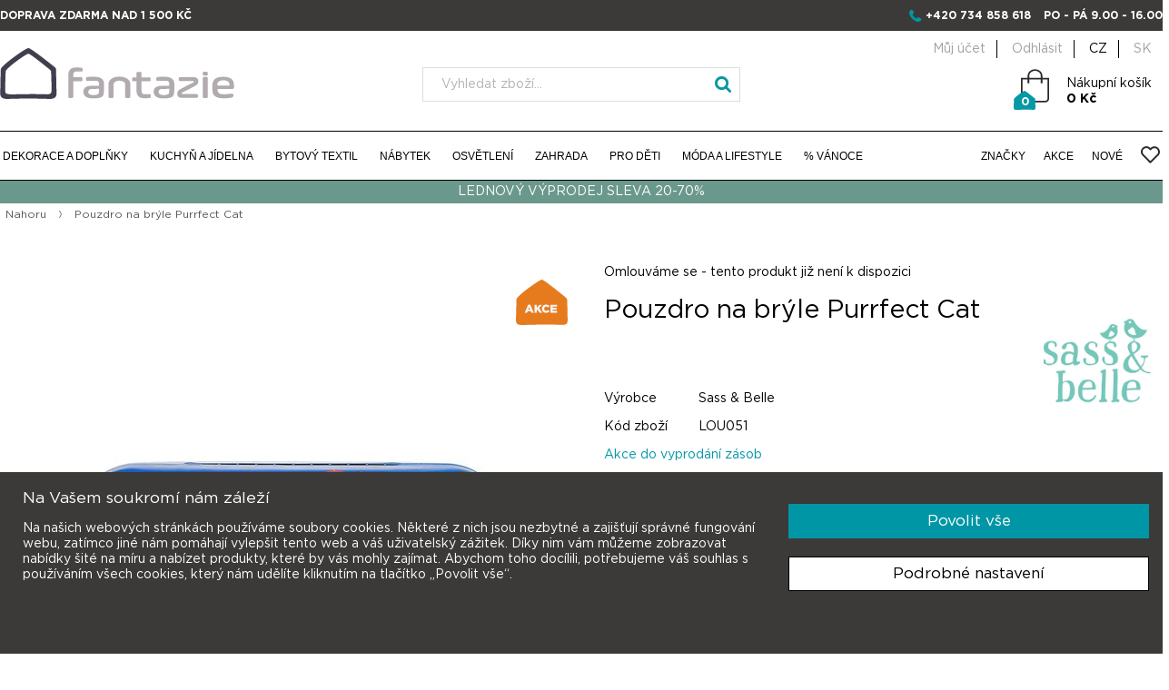

--- FILE ---
content_type: text/html; charset=utf-8
request_url: https://www.ifantazie.cz/pouzdro-na-bryle-purrfect-cat-lou051
body_size: 177778
content:

<!DOCTYPE html>
<html class="html-product-details-page" lang="cs-CZ">
    <head>
        <title>Pouzdro na br&#253;le Purrfect Cat | iFantazie.cz</title>
        <meta http-equiv="Content-type" content="text/html;charset=UTF-8" />
        <meta name="description" content="Internetov&#253; obchod www.ifantazie.cz V&#225;m přin&#225;š&#237; kompletn&#237; nab&#237;dku modern&#237;ch bytov&#253;ch doplňků a dekorac&#237;." />
        <meta name="keywords" content="bytov&#233;,doplňky,dekorace,keramika,porcel&#225;n,asa,nerezov&#233;,j&#237;deln&#237;,tašky,textil" />
        <meta name="generator" content="nopCommerce" />
        <meta name="viewport" content="width=device-width, initial-scale=1" />
        <meta name="google-site-verification" content="s6rsIqryejk_iiJS62zJl3JX_oGjIXRQlSEvg5OAWgg" />
        <meta name="facebook-domain-verification" content="1at7t7wudmmwqzjz38qid3qet8fxdh" />
        <meta name="robots" content="index, follow" />

        <meta property="og:type" content="product" />
<meta property="og:title" content="Pouzdro na br&#253;le Purrfect Cat" />
<meta property="og:description" content="" />
<meta property="og:image" content="https://www.ifantazie.cz/content/images/thumbs/0087064_pouzdro-na-bryle-purrfect-cat_2_550.jpeg" />
<meta property="og:url" content="https://www.ifantazie.cz/pouzdro-na-bryle-purrfect-cat-lou051" />
<meta property="og:site_name" content="iFantazie" />
<meta property="twitter:card" content="summary" />
<meta property="twitter:site" content="iFantazie" />
<meta property="twitter:title" content="Pouzdro na br&#253;le Purrfect Cat" />
<meta property="twitter:description" content="" />
<meta property="twitter:image" content="https://www.ifantazie.cz/content/images/thumbs/0087064_pouzdro-na-bryle-purrfect-cat_2_550.jpeg" />
<meta property="twitter:url" content="https://www.ifantazie.cz/pouzdro-na-bryle-purrfect-cat-lou051" />

        
        
        


    <!-- Google Code for Remarketing Tag -->
    <!--------------------------------------------------
    Remarketing tags may not be associated with personally identifiable information or placed on pages related to sensitive categories. See more information and instructions on how to setup the tag on: http://google.com/ads/remarketingsetup
    --------------------------------------------------->
    <!-- Google Tag Manager -->
    <script>
        (function (w, d, s, l, i) {
            w[l] = w[l] || []; w[l].push({
                'gtm.start':
                    new Date().getTime(), event: 'gtm.js'
            }); var f = d.getElementsByTagName(s)[0],
                j = d.createElement(s), dl = l != 'dataLayer' ? '&l=' + l : ''; j.async = true; j.src =
                    'https://www.googletagmanager.com/gtm.js?id=' + i + dl; f.parentNode.insertBefore(j, f);
        })(window, document, 'script', 'dataLayer', 'GTM-TJBLDPT');</script>
    <!-- End Google Tag Manager -->


<!-- Global site tag (gtag.js) - Google Analytics -->

<script>
    window.dataLayer = window.dataLayer || [];
    function gtag() { dataLayer.push(arguments); }
    gtag('js', new Date());

</script>

<!-- Facebook Pixel Code -->


<!-- AppInsights -->
<script type="text/javascript">
    var sdkInstance = "appInsightsSDK"; window[sdkInstance] = "appInsights"; var aiName = window[sdkInstance], aisdk = window[aiName] || function (e) { function n(e) { t[e] = function () { var n = arguments; t.queue.push(function () { t[e].apply(t, n) }) } } var t = { config: e }; t.initialize = !0; var i = document, a = window; setTimeout(function () { var n = i.createElement("script"); n.src = e.url || "https://az416426.vo.msecnd.net/scripts/b/ai.2.min.js", i.getElementsByTagName("script")[0].parentNode.appendChild(n) }); try { t.cookie = i.cookie } catch (e) { } t.queue = [], t.version = 2; for (var r = ["Event", "PageView", "Exception", "Trace", "DependencyData", "Metric", "PageViewPerformance"]; r.length;)n("track" + r.pop()); n("startTrackPage"), n("stopTrackPage"); var s = "Track" + r[0]; if (n("start" + s), n("stop" + s), n("setAuthenticatedUserContext"), n("clearAuthenticatedUserContext"), n("flush"), !(!0 === e.disableExceptionTracking || e.extensionConfig && e.extensionConfig.ApplicationInsightsAnalytics && !0 === e.extensionConfig.ApplicationInsightsAnalytics.disableExceptionTracking)) { n("_" + (r = "onerror")); var o = a[r]; a[r] = function (e, n, i, a, s) { var c = o && o(e, n, i, a, s); return !0 !== c && t["_" + r]({ message: e, url: n, lineNumber: i, columnNumber: a, error: s }), c }, e.autoExceptionInstrumented = !0 } return t }(
        {
            instrumentationKey: "a310a787-f1c2-42cf-809e-f2552efe46e8"
        }
    ); window[aiName] = aisdk, aisdk.queue && 0 === aisdk.queue.length && aisdk.trackPageView({});
</script>


<!-- Smartsupp Live Chat script -->
<script type="text/javascript">
    var _smartsupp = _smartsupp || {};
    _smartsupp.key = 'de4df7745bdda66e86cd0fd1dd1276db8abe8e53';
    window.smartsupp || (function (d) {
        var s, c, o = smartsupp = function () { o._.push(arguments) }; o._ = [];
        s = d.getElementsByTagName('script')[0]; c = d.createElement('script');
        c.type = 'text/javascript'; c.charset = 'utf-8'; c.async = true;
        c.src = 'https://www.smartsuppchat.com/loader.js?'; s.parentNode.insertBefore(c, s);
    })(document);
</script>



<!-- Hotjar Tracking Code for -->
<script>(function (h, o, t, j, a, r) { h.hj = h.hj || function () { (h.hj.q = h.hj.q || []).push(arguments) }; h._hjSettings = { hjid: 6415432, hjsv: 6 }; a = o.getElementsByTagName('head')[0]; r = o.createElement('script'); r.async = 1; r.src = t + h._hjSettings.hjid + j + h._hjSettings.hjsv; a.appendChild(r); })(window, document, 'https://static.hotjar.com/c/hotjar-', '.js?sv=');</script>




<!-- Smartsupp Live Chat script -->
<!--
<script type="text/javascript">
    var _smartsupp = _smartsupp || {};
    _smartsupp.key = 'ddfe69881ace411f61c41a315c85a9f71b1de328';
    window.smartsupp || (function (d) {
        var s, c, o = smartsupp = function () { o._.push(arguments) }; o._ = [];
        s = d.getElementsByTagName('script')[0]; c = d.createElement('script');
        c.type = 'text/javascript'; c.charset = 'utf-8'; c.async = true;
        c.src = 'https://www.smartsuppchat.com/loader.js?'; s.parentNode.insertBefore(c, s);
    })(document);
</script>
    -->

        
        <link href="/Content/jquery-ui-themes/smoothness/jquery-ui-1.10.3.custom.css" rel="stylesheet" type="text/css" />
<link href="/Themes/DefaultClean/Content/css/hacks.css?t=2026013123" rel="stylesheet" type="text/css" />
<link href="/Themes/DefaultClean/Content/css/jquery.fancybox.min.css" rel="stylesheet" type="text/css" />
<link href="/Themes/DefaultClean/Content/css/slidebars.min.css" rel="stylesheet" type="text/css" />
<link href="/Themes/DefaultClean/Content/css/component.css" rel="stylesheet" type="text/css" />
<link href="/Themes/DefaultClean/Content/css/blue2.css" rel="stylesheet" type="text/css" />
<link href="/Themes/DefaultClean/Content/css/bootstrap_fix.css" rel="stylesheet" type="text/css" />
<link href="/Themes/DefaultClean/Content/css/styles.css" rel="stylesheet" type="text/css" />
<link href="/Themes/DefaultClean/Content/css/font-awesome.min.css" rel="stylesheet" type="text/css" />
<link href="/Themes/DefaultClean/Content/css/bootstrap.min.css" rel="stylesheet" type="text/css" />
<link href="/Themes/DefaultClean/Content/css/ifantazie.css" rel="stylesheet" type="text/css" />
<link href="/Content/magnific-popup/magnific-popup.css" rel="stylesheet" type="text/css" />

        <script src="/Scripts/jquery-1.10.2.min.js" type="text/javascript"></script>
<script src="/Scripts/lodash.min.js" type="text/javascript"></script>
<script src="/Scripts/script.js?t=2026013123" type="text/javascript"></script>
<script src="/Scripts/jquery.sticky.js" type="text/javascript"></script>
<script src="/Scripts/modernizr.custom.js" type="text/javascript"></script>
<script src="/Scripts/jquery.dlmenu.js" type="text/javascript"></script>
<script src="/Scripts/slidebars.min.js" type="text/javascript"></script>
<script src="/Scripts/jquery.fancybox.min.js" type="text/javascript"></script>
<script src="/Scripts/icheck.min.js" type="text/javascript"></script>
<script src="/Scripts/responsiveslides.min.js" type="text/javascript"></script>
<script src="/Scripts/bootstrap.min.js" type="text/javascript"></script>
<script src="/Scripts/js-cookie.js" type="text/javascript"></script>
<script src="/Scripts/jquery.validate.min.js" type="text/javascript"></script>
<script src="/Scripts/jquery.validate.unobtrusive.min.js" type="text/javascript"></script>
<script src="/Scripts/jquery-ui-1.10.3.custom.min.js" type="text/javascript"></script>
<script src="/Scripts/jquery-migrate-1.2.1.min.js" type="text/javascript"></script>
<script src="/Scripts/public.common.js" type="text/javascript"></script>
<script src="/Scripts/public.ajaxcart.js" type="text/javascript"></script>
<script src="/Scripts/jquery.magnific-popup.min.js" type="text/javascript"></script>

        <link rel="canonical" href="https://www.ifantazie.cz/pouzdro-na-bryle-purrfect-cat-lou051" />

        
        
        
        
<link rel="shortcut icon" href="https://www.ifantazie.cz/favicon.ico" />

        <!--Powered by nopCommerce - http://www.nopCommerce.com-->
    </head>
    <body>
        




<div class="ajax-loading-block-window" style="display: none">
</div>
<div id="dialog-notifications-success" title="Oznámení" style="display:none;">
</div>
<div id="dialog-notifications-error" title="Chyba" style="display:none;">
</div>
<div id="dialog-notifications-warning" title="Varování" style="display:none;">
</div>
<div id="bar-notification" class="bar-notification">
    <span class="close" title="Zavřít">&nbsp;</span>
</div>




<!--[if lte IE 7]>
    <div style="clear:both;height:59px;text-align:center;position:relative;">
        <a href="http://www.microsoft.com/windows/internet-explorer/default.aspx" target="_blank">
            <img src="/Themes/DefaultClean/Content/images/ie_warning.jpg" height="42" width="820" alt="You are using an outdated browser. For a faster, safer browsing experience, upgrade for free today." />
        </a>
    </div>
<![endif]-->


        <script type="text/javascript">


    //<![CDATA[
    var _hwq = _hwq || [];
    _hwq.push(['setKey',
        '722F8C3BC0DC7FEA636FF2A827C343B0']); _hwq.push(['setTopPos',
            '60']); _hwq.push(['showWidget', '21']); (function () {
                var ho = document.createElement('script'); ho.type = 'text/javascript'; ho.async = true;
                ho.src = ('https:' == document.location.protocol ? 'https://ssl' :
                    'http://www') +
                    '.heureka.cz/direct/i/gjs.php?n=wdgt&sak=722F8C3BC0DC7FEA636FF2A827C343B0';
                var s = document.getElementsByTagName('script')[0];
                s.parentNode.insertBefore(ho, s);
            })();
    //]]>
        </script>



<div id="papSaleTrackingPlaceholder" style="display: none;"></div>



<div class="master-wrapper-page " data-currency-code="CZK">
    <div class="modal fade" tabindex="-1" role="dialog" id="searchMobile">
        <div class="modal-dialog" role="document">
            <div class="modal-content">
                <div class="modal-header">
                    <button type="button" class="close" data-dismiss="modal" aria-label="Close"><span aria-hidden="true">&times;</span></button>
                    <h4 class="modal-title">Hledat</h4>
                </div>
                <div class="modal-body">
                    <div class="search-box-mobile">
<form action="/search" id="search-box-form-mobile" method="get">                            <input type="text" placeholder="Vyhledat zboží..." class="searchInput" autocomplete="off" name="q" />
                            <input type="submit" class="searchBtn" value="" />
</form>                    </div>
                </div>
            </div>
        </div>
    </div>
    <div class="fixHeader">
        

        <div class="row2">
            <div class="headerContent">
    <div class="headerInfo mn" >
        <div class="headerInfoContent row">
            <p class="upper fl">Doprava zdarma nad 1&#160;500 Kč</p>

            <div class="upper fl omtn currencySwitch" >
                <ul class="inline">
                            <li class="currencyItem">
                <a href="https://www.ifantazie.cz/pouzdro-na-bryle-purrfect-cat-lou051" rel="nofollow" class="active" hreflang="cz">CZ</a>
        </li>
        <li class="currencyItem">
                <a rel="alternate nofollow" href="https://www.ifantazie.sk/pouzdro-na-bryle-purrfect-cat-lou051" class="" hreflang="sk">SK</a>
        </li>

                </ul>
            </div>
            <p class="upper fr">
                <span class="fa fa-phone blue"></span>
                <a href="tel:+420734858618">+420 734 858 618</a>
                <span class="ml10">
                    po - pá 9.00 - 16.00
                </span>
            </p>
        </div>
    </div>
    <div class="headerInfo omn center">
        <a href="/">
            <img src="/Themes/DefaultClean/Content/images/logo_ifantazie_mobil.png" alt="iFantazie" />
            
        </a>
        <ul class="currencyMobile">
                    <li class="currencyItem">
                <a href="https://www.ifantazie.cz/pouzdro-na-bryle-purrfect-cat-lou051" rel="nofollow" class="active" hreflang="cz">CZ</a>
        </li>
        <li class="currencyItem">
                <a rel="alternate nofollow" href="https://www.ifantazie.sk/pouzdro-na-bryle-purrfect-cat-lou051" class="" hreflang="sk">SK</a>
        </li>

        </ul>
    </div>
    <div class="headerMain">
        <div class="row mn">
            <div class="logo">
                <a href="/">
                    
                        <img src="/Themes/DefaultClean/Content/images/logo_ifantazie.svg" alt="iFantazie" />
                    
                </a>                
            </div>
            <div class="search-box">
                <form action="/search" id="small-search-box-form" method="get">    <input type="text" placeholder="Vyhledat zboží..." class="searchInput" id="small-searchterms" autocomplete="off" name="q" />
    <input type="submit" class="searchBtn" value="" />
        <script type="text/javascript">
            $("#small-search-box-form").submit(function(event) {
                if ($("#small-searchterms").val() == "") {
                    alert('Zadejte prosím hledané klíčové slovo');
                    $("#small-searchterms").focus();
                    event.preventDefault();
                }
            });
        </script>
        
            <script type="text/javascript">
                $(document).ready(function() {
                    $('#small-searchterms').autocomplete({
                            delay: 500,
                            minLength: 3,
                            source: '/catalog/searchtermautocomplete',
                            appendTo: '.search-box',
                            select: function(event, ui) {
                                $("#small-searchterms").val(ui.item.label);
                                setLocation(ui.item.producturl);
                                return false;
                            }
                        })
                        .data("ui-autocomplete")._renderItem = function(ul, item) {
                            var t = item.label;
                            //html encode
                            t = htmlEncode(t);
                            return $("<li></li>")
                                .data("item.autocomplete", item)
                                .append("<a><img src='" + item.productpictureurl + "'><span>" + t + "</span></a>")
                                .appendTo(ul);
                        };
                });
            </script>
        
</form>
            </div>
            <div class="headUserBlock">
                <div class="header-links header-cart">
    <ul class="tmn">
        
            <li><a href="/customer/info" class="ico-account">Můj účet</a></li>
            <li><a href="/logout" class="ico-logout">Odhlásit</a></li>

                    <li class="currencyItem">
                <a href="https://www.ifantazie.cz/pouzdro-na-bryle-purrfect-cat-lou051" rel="nofollow" class="active" hreflang="cz">CZ</a>
        </li>
        <li class="currencyItem">
                <a rel="alternate nofollow" href="https://www.ifantazie.sk/pouzdro-na-bryle-purrfect-cat-lou051" class="" hreflang="sk">SK</a>
        </li>


        
    </ul>

    <div class="top-cart">
        <div id="topcartlink">
    <a href="/cart" class="ico-cart">
        <span class="cart-label">Nákupní košík<br /><span class="strong">0 Kč</span></span>

        <span class="cart-qty">0</span>
    </a>
</div>

    </div>

            <script type="text/javascript">
            $(document).ready(function () {
                $('.header').on('mouseenter', '#topcartlink', function () {
                    $('#flyout-cart').addClass('active');
                });
                $('.header').on('mouseleave', '#topcartlink', function () {
                    $('#flyout-cart').removeClass('active');
                });
                $('.header').on('mouseenter', '#flyout-cart', function () {
                    $('#flyout-cart').addClass('active');
                });
                $('.header').on('mouseleave', '#flyout-cart', function () {
                    $('#flyout-cart').removeClass('active');
                });
            });
        </script>
</div>

                <div id="flyout-cart">                    
                </div>
            </div>
            
        </div>
    </div>
</div>


            <script type="text/javascript">
                AjaxCart.init(false, '.header-cart .top-cart', '.header-cart .wishlist-qty', '#flyout-cart', '/ShoppingCart/UpdateTopCart');
            </script>
            <div class="header-menu-content row sticker">
                <div class="header-menu row">
                    


<ul class="top-menu fl">
    
    
    <li class="zeroLevel">
        <a href="/dekorace-a-doplnky">DEKORACE A DOPLŇKY 
        </a>
                <div class="sublist-toggle"></div>
                <ul class="sublist first-level">
                    
                        <li class="sublistSubCat">
                            <ul>
                                <li class="subCatIcon">
                                    <a href="/bytove-doplnky">
                                        <img src="https://www.ifantazie.cz/content/images/thumbs/0015092.png" alt="BYTOV&#201; DOPLŇKY" />
                                    </a>
                                </li>

                                <li class="subCatHeader">
                                    <a href="/bytove-doplnky">
                                        BYTOV&#201; DOPLŇKY
                                    </a>
                                </li>

                                    <li class="">
                                        <a href="/dverni-zarazky" class="">
                                            Dveřn&#237; zar&#225;žky
                                        </a>
                                    </li>
                                    <li class="">
                                        <a href="/fotoramecky-a-fotoalba" class="">
                                            Fotor&#225;mečky a fotoalba
                                        </a>
                                    </li>
                                    <li class="">
                                        <a href="/hodiny" class="">
                                            Hodiny a bud&#237;ky
                                        </a>
                                    </li>
                                    <li class="">
                                        <a href="/kancelar" class="">
                                            Kancel&#225;ř
                                        </a>
                                    </li>
                                    <li class="">
                                        <a href="/krbove-naradi" class="">
                                            Krbov&#233; n&#225;řad&#237;
                                        </a>
                                    </li>
                                    <li class="">
                                        <a href="/odpadkove-kose" class="">
                                            Odpadkov&#233; koše
                                        </a>
                                    </li>
                                    <li class="">
                                        <a href="/sacky-do-kose" class="">
                                            S&#225;čky do koše
                                        </a>
                                    </li>
                                    <li class="">
                                        <a href="/pro-kuraky" class="">
                                            Popeln&#237;ky
                                        </a>
                                    </li>
                                    <li class="">
                                        <a href="/stojany-na-casopisy" class="">
                                            Stojany na časopisy a deštn&#237;ky
                                        </a>
                                    </li>
                                    <li class="">
                                        <a href="/ulozne-krabice-a-organizery" class="">
                                            &#218;ložn&#233; koše a organiz&#233;ry
                                        </a>
                                    </li>
                                    <li class="">
                                        <a href="/vesakyraminka-a-hacky" class="">
                                            Věš&#225;ky a h&#225;čky
                                        </a>
                                    </li>
                                    <li class="">
                                        <a href="/ostatni" class="">
                                            Ostatn&#237;
                                        </a>
                                    </li>

                            </ul>
                        </li>
                        <li class="sublistSubCat">
                            <ul>
                                <li class="subCatIcon">
                                    <a href="/dekorace">
                                        <img src="https://www.ifantazie.cz/content/images/thumbs/0015147.png" alt="DEKORACE" />
                                    </a>
                                </li>

                                <li class="subCatHeader">
                                    <a href="/dekorace">
                                        DEKORACE
                                    </a>
                                </li>

                                    <li class="">
                                        <a href="/dekorace-na-zed" class="">
                                            Dekorace na zeď a obrazy
                                        </a>
                                    </li>
                                    <li class="">
                                        <a href="/dekoracni-misy-a-kose" class="">
                                            Dekoračn&#237; m&#237;sy a koše
                                        </a>
                                    </li>
                                    <li class="">
                                        <a href="/kvetinace" class="">
                                            Květin&#225;če
                                        </a>
                                    </li>
                                    <li class="">
                                        <a href="/lucerny" class="">
                                            Lucerny
                                        </a>
                                    </li>
                                    <li class="">
                                        <a href="/svicny" class="">
                                            Sv&#237;cny
                                        </a>
                                    </li>
                                    <li class="">
                                        <a href="/umele-dekorace" class="">
                                            Uměl&#233; dekorace a květiny
                                        </a>
                                    </li>
                                    <li class="">
                                        <a href="/umele-stromy-a-rostliny" class="">
                                            Uměl&#233; stromy a rostliny
                                        </a>
                                    </li>
                                    <li class="">
                                        <a href="/vazy" class="">
                                            V&#225;zy
                                        </a>
                                    </li>
                                    <li class="">
                                        <a href="/svicky" class="">
                                            Sv&#237;čky
                                        </a>
                                    </li>
                                    <li class="">
                                        <a href="/vonne-svicky" class="">
                                            Vonn&#233; sv&#237;čky
                                        </a>
                                    </li>

                            </ul>
                        </li>
                        <li class="sublistSubCat">
                            <ul>
                                <li class="subCatIcon">
                                    <a href="/koupelna-a-wc">
                                        <img src="https://www.ifantazie.cz/content/images/thumbs/0015094.png" alt="KOUPELNA A WC" />
                                    </a>
                                </li>

                                <li class="subCatHeader">
                                    <a href="/koupelna-a-wc">
                                        KOUPELNA A WC
                                    </a>
                                </li>

                                    <li class="">
                                        <a href="/davkovace-mydla" class="">
                                            D&#225;vkovače m&#253;dla
                                        </a>
                                    </li>
                                    <li class="">
                                        <a href="/misky-na-mydlo" class="">
                                            Misky na m&#253;dlo
                                        </a>
                                    </li>
                                    <li class="">
                                        <a href="/doplnky-do-koupelny" class="">
                                            Doplňky do koupelny
                                        </a>
                                    </li>
                                    <li class="">
                                        <a href="/doplnky-do-sprchy" class="">
                                            Doplňky do sprchy
                                        </a>
                                    </li>
                                    <li class="">
                                        <a href="/drzaky-a-stojany-na-rucniky" class="">
                                            Drž&#225;ky a stojany na ručn&#237;ky
                                        </a>
                                    </li>
                                    <li class="">
                                        <a href="/drzaky-na-kartacky" class="">
                                            Drž&#225;ky na kart&#225;čky
                                        </a>
                                    </li>
                                    <li class="">
                                        <a href="/drzaky-na-toaletni-papir" class="">
                                            Drž&#225;ky na toaletn&#237; pap&#237;r
                                        </a>
                                    </li>
                                    <li class="">
                                        <a href="/kosmeticka-zrcatka" class="">
                                            Kosmetick&#225; zrc&#225;tka
                                        </a>
                                    </li>
                                    <li class="">
                                        <a href="/kose-na-pradlo" class="">
                                            Koše na pr&#225;dlo
                                        </a>
                                    </li>
                                    <li class="">
                                        <a href="/koupelnove-predlozky-1" class="">
                                            Koupelnov&#233; předložky
                                        </a>
                                    </li>
                                    <li class="">
                                        <a href="/rucniky-a-zupany-1" class="">
                                            Ručn&#237;ky a osušky
                                        </a>
                                    </li>
                                    <li class="">
                                        <a href="/wc-stetky" class="">
                                            WC štětky
                                        </a>
                                    </li>

                            </ul>
                        </li>
                    <li class="giftBox">
                        <a href="/darkove-poukazy">Dárkové poukazy</a>
                    </li>
                </ul>

    </li>
    <li class="zeroLevel">
        <a href="/kuchyn-a-jidelna">KUCHYŇ A J&#205;DELNA 
        </a>
                <div class="sublist-toggle"></div>
                <ul class="sublist first-level">
                    
                        <li class="sublistSubCat">
                            <ul>
                                <li class="subCatIcon">
                                    <a href="/jidelni-servis">
                                        <img src="https://www.ifantazie.cz/content/images/thumbs/0015142.png" alt="J&#205;DELN&#205; SERVISY" />
                                    </a>
                                </li>

                                <li class="subCatHeader">
                                    <a href="/jidelni-servis">
                                        J&#205;DELN&#205; SERVISY
                                    </a>
                                </li>

                                    <li class="subSubCatHeader">
                                        <a href="/jidelni-servisy-asa" class="">
                                            J&#237;deln&#237; servisy ASA
                                        </a>
                                    </li>
                                        <li>
                                            <a href="/jidelni-servis-a-table" class="">
                                                J&#237;deln&#237; servis &#193; table
                                            </a>
                                        </li>
                                        <li>
                                            <a href="/jidelni-servis-a-table-noire" class="">
                                                J&#237;deln&#237; servis &#193; table noire
                                            </a>
                                        </li>
                                        <li>
                                            <a href="/jidelni-servis-cuba-marone" class="">
                                                J&#237;deln&#237; servis Cuba Marone
                                            </a>
                                        </li>
                                        <li>
                                            <a href="/jidelni-servis-250c" class="">
                                                J&#237;deln&#237; servis 250&#176;C
                                            </a>
                                        </li>
                                        <li>
                                            <a href="/jidelni-servis-grande" class="">
                                                J&#237;deln&#237; servis Grande
                                            </a>
                                        </li>
                                        <li>
                                            <a href="/kategorie-21113-2" class="">
                                                J&#237;deln&#237; servis Coppa
                                            </a>
                                        </li>
                                        <li>
                                            <a href="/jidelni-servis-saison" class="">
                                                J&#237;deln&#237; servis SAISONS
                                            </a>
                                        </li>
                                        <li>
                                            <a href="/jidelni-servisy-ostatni" class="">
                                                J&#237;deln&#237; servisy ostatn&#237;
                                            </a>
                                        </li>
                                    <li class="subSubCatHeader">
                                        <a href="/kategorie-214-2" class="">
                                            J&#237;deln&#237;  servisy BLOMUS
                                        </a>
                                    </li>
                                    <li class="subSubCatHeader">
                                        <a href="/jidelni-servisy-broste" class="">
                                            J&#237;deln&#237; servisy BROSTE
                                        </a>
                                    </li>
                                    <li class="subSubCatHeader">
                                        <a href="/servisy-house-doctor" class="">
                                            Servisy HOUSE DOCTOR
                                        </a>
                                    </li>
                                    <li class="subSubCatHeader">
                                        <a href="/jidelni-servis-mynte-ib-laursen" class="">
                                            J&#237;deln&#237; servis MYNTE (Ib Laursen)
                                        </a>
                                    </li>

                            </ul>
                        </li>
                        <li class="sublistSubCat">
                            <ul>
                                <li class="subCatIcon">
                                    <a href="/stolovani">
                                        <img src="https://www.ifantazie.cz/content/images/thumbs/0015102.png" alt="STOLOV&#193;N&#205;" />
                                    </a>
                                </li>

                                <li class="subCatHeader">
                                    <a href="/stolovani">
                                        STOLOV&#193;N&#205;
                                    </a>
                                </li>

                                    <li class="">
                                        <a href="/etazery" class="">
                                            Etaž&#233;ry
                                        </a>
                                    </li>
                                    <li class="">
                                        <a href="/fondue-tapas" class="">
                                            Fondue &amp; Tapas
                                        </a>
                                    </li>
                                    <li class="">
                                        <a href="/karafy-a-dzbany-na-vodu" class="">
                                            Karafy a džb&#225;ny na vodu
                                        </a>
                                    </li>
                                    <li class="">
                                        <a href="/lahve-na-ocet-a-olej" class="">
                                            L&#225;hve na olej a ocet
                                        </a>
                                    </li>
                                    <li class="">
                                        <a href="/misy-a-misky-do-20-cm" class="">
                                            M&#237;sy a misky
                                        </a>
                                    </li>
                                    <li class="">
                                        <a href="/misy-na-salat-od-20-cm" class="">
                                            M&#237;sy a př&#237;bory na sal&#225;t
                                        </a>
                                    </li>
                                    <li class="">
                                        <a href="/podlozky-pod-sklenice" class="">
                                            Podložky pod sklenice
                                        </a>
                                    </li>
                                    <li class="">
                                        <a href="/podnosy-a-poklopy-na-dorty" class="">
                                            Podnosy a poklopy na dorty
                                        </a>
                                    </li>
                                    <li class="">
                                        <a href="/pribory" class="">
                                            Př&#237;bory jednotliv&#233;
                                        </a>
                                    </li>
                                    <li class="">
                                        <a href="/sady-priboru" class="">
                                            Sady př&#237;borů
                                        </a>
                                    </li>
                                    <li class="">
                                        <a href="/sklenice-na-alkohol-a-panaky" class="">
                                            Sklenice na alkohol a pivo
                                        </a>
                                    </li>
                                    <li class="">
                                        <a href="/sklenice-na-vodu-a-dzus" class="">
                                            Sklenice na vodu a džus
                                        </a>
                                    </li>
                                    <li class="">
                                        <a href="/slanky-peprenky-a-korenky" class="">
                                            Sl&#225;nky a pepřenky
                                        </a>
                                    </li>
                                    <li class="">
                                        <a href="/tacy-a-podnosy" class="">
                                            T&#225;cy a podnosy
                                        </a>
                                    </li>
                                    <li class="">
                                        <a href="/papirove-ubrousky-a-stojanky" class="">
                                            Ubrousky a stojany na ubrousky
                                        </a>
                                    </li>

                            </ul>
                        </li>
                        <li class="sublistSubCat">
                            <ul>
                                <li class="subCatIcon">
                                    <a href="/kavacaj-a-vino">
                                        <img src="https://www.ifantazie.cz/content/images/thumbs/0015103.png" alt="K&#193;VA,ČAJ A V&#205;NO" />
                                    </a>
                                </li>

                                <li class="subCatHeader">
                                    <a href="/kavacaj-a-vino">
                                        K&#193;VA,ČAJ A V&#205;NO
                                    </a>
                                </li>

                                    <li class="subSubCatHeader">
                                        <a href="/kava-a-caj" class="">
                                            K&#193;VA A ČAJ
                                        </a>
                                    </li>
                                        <li>
                                            <a href="/salky-na-kavu" class="">
                                                Š&#225;lky na k&#225;vu
                                            </a>
                                        </li>
                                        <li>
                                            <a href="/hrnky-na-caj-a-kavu" class="">
                                                Hrnky na čaj a k&#225;vu
                                            </a>
                                        </li>
                                        <li>
                                            <a href="/termo-hrnky" class="">
                                                Termohrnky
                                            </a>
                                        </li>
                                        <li>
                                            <a href="/mlecenky-a-cukrenky" class="">
                                                Ml&#233;čenky a cukřenky
                                            </a>
                                        </li>
                                        <li>
                                            <a href="/cajove-konvice-a-salky" class="">
                                                Čajov&#233; konvice a š&#225;lky
                                            </a>
                                        </li>
                                        <li>
                                            <a href="/priprava-kavy" class="">
                                                Př&#237;prava k&#225;vy
                                            </a>
                                        </li>
                                    <li class="subSubCatHeader">
                                        <a href="/vino" class="">
                                            V&#205;NO
                                        </a>
                                    </li>
                                        <li>
                                            <a href="/sklenice-na-bile-vino" class="">
                                                Sklenice na b&#237;l&#233; v&#237;no
                                            </a>
                                        </li>
                                        <li>
                                            <a href="/sklenice-na-cervene-vino" class="">
                                                Sklenice na červen&#233; v&#237;no
                                            </a>
                                        </li>
                                        <li>
                                            <a href="/sklenice-na-sekt" class="">
                                                Sklenice na sekt
                                            </a>
                                        </li>
                                        <li>
                                            <a href="/chladice-na-vino" class="">
                                                Chladiče na v&#237;no
                                            </a>
                                        </li>
                                        <li>
                                            <a href="/stojany-a-drzaky-na-vino" class="">
                                                Stojany a drž&#225;ky na v&#237;no
                                            </a>
                                        </li>
                                        <li>
                                            <a href="/karafy-na-vino" class="">
                                                Karafy na v&#237;no
                                            </a>
                                        </li>
                                        <li>
                                            <a href="/vyvrtky-a-barove-doplnky" class="">
                                                V&#253;vrtky a barov&#233; doplňky
                                            </a>
                                        </li>

                            </ul>
                        </li>
                        <li class="sublistSubCat">
                            <ul>
                                <li class="subCatIcon">
                                    <a href="/vareni">
                                        <img src="https://www.ifantazie.cz/content/images/thumbs/0015104.png" alt="VAŘEN&#205;" />
                                    </a>
                                </li>

                                <li class="subCatHeader">
                                    <a href="/vareni">
                                        VAŘEN&#205;
                                    </a>
                                </li>

                                    <li class="">
                                        <a href="/hrnce-na-vareni" class="">
                                            Hrnce na vařen&#237;
                                        </a>
                                    </li>
                                    <li class="">
                                        <a href="/litonove-hrnce-staub" class="">
                                            Litinov&#233; hrnce Staub
                                        </a>
                                    </li>
                                    <li class="">
                                        <a href="/panve-a-pekace" class="">
                                            P&#225;nve a pek&#225;če
                                        </a>
                                    </li>
                                    <li class="">
                                        <a href="/podlozky-pod-hrnce" class="">
                                            Podložky pod hrnce
                                        </a>
                                    </li>
                                    <li class="">
                                        <a href="/pomocnici-v-kuchyni" class="">
                                            Pomocn&#237;ci v kuchyni
                                        </a>
                                    </li>
                                    <li class="">
                                        <a href="/prkenka-na-krajeni" class="">
                                            Prk&#233;nka na kr&#225;jen&#237;
                                        </a>
                                    </li>
                                    <li class="">
                                        <a href="/kategorie-2410-2" class="">
                                            Struhadla a kr&#225;ječe zeleniny
                                        </a>
                                    </li>
                                    <li class="">
                                        <a href="/kategorie-2411-2" class="">
                                            Hmožd&#237;ře
                                        </a>
                                    </li>
                                    <li class="">
                                        <a href="/zapekaci-misy-a-misky" class="">
                                            Zap&#233;kac&#237; m&#237;sy a misky
                                        </a>
                                    </li>
                                    <li class="">
                                        <a href="/doplnky-na-peceni" class="">
                                            Doplňky na pečen&#237;
                                        </a>
                                    </li>
                                    <li class="subSubCatHeader">
                                        <a href="/noze-zwilling" class="">
                                            Nože a bloky na nože
                                        </a>
                                    </li>
                                        <li>
                                            <a href="/sady-nozu-zwilling" class="">
                                                Sady nožů Zwilling
                                            </a>
                                        </li>
                                        <li>
                                            <a href="/noze-professional-s" class="">
                                                Nože PROFESSIONAL  S
                                            </a>
                                        </li>
                                        <li>
                                            <a href="/noze-zwilling-pro" class="">
                                                Nože Zwilling PRO
                                            </a>
                                        </li>
                                        <li>
                                            <a href="/noze-miyabi" class="">
                                                Nože MIYABI
                                            </a>
                                        </li>
                                        <li>
                                            <a href="/kategorie-2499-2" class="">
                                                Nože Zwilling TANREI
                                            </a>
                                        </li>
                                        <li>
                                            <a href="/ocilky-a-brousky" class="">
                                                Oc&#237;lky a brousky
                                            </a>
                                        </li>
                                        <li>
                                            <a href="/bloky-a-pouzdra-na-noze" class="">
                                                Bloky a pouzdra na nože
                                            </a>
                                        </li>

                            </ul>
                        </li>
                        <li class="sublistSubCat">
                            <ul>
                                <li class="subCatIcon">
                                    <a href="/doplnky-do-kuchyne">
                                        <img src="https://www.ifantazie.cz/content/images/thumbs/0015143.png" alt="DOPLŇKY DO KUCHYNĚ" />
                                    </a>
                                </li>

                                <li class="subCatHeader">
                                    <a href="/doplnky-do-kuchyne">
                                        DOPLŇKY DO KUCHYNĚ
                                    </a>
                                </li>

                                    <li class="">
                                        <a href="/delikatesy-nicolas-vahe" class="">
                                            Delikatesy Nicolas Vah&#233;
                                        </a>
                                    </li>
                                    <li class="">
                                        <a href="/dozy-a-kvetinace-na-bylinky" class="">
                                            D&#243;zy
                                        </a>
                                    </li>
                                    <li class="">
                                        <a href="/dozy-na-maslo" class="">
                                            D&#243;zy na m&#225;slo
                                        </a>
                                    </li>
                                    <li class="">
                                        <a href="/drzaky-na-papirove-uterky" class="">
                                            Drž&#225;ky na pap&#237;rov&#233; utěrky
                                        </a>
                                    </li>
                                    <li class="">
                                        <a href="/chlebniky-a-osatky-na-pecivo" class="">
                                            Chlebn&#237;ky a ošatky na pečivo
                                        </a>
                                    </li>
                                    <li class="">
                                        <a href="/na-vajicka" class="">
                                            Na vaj&#237;čka
                                        </a>
                                    </li>
                                    <li class="">
                                        <a href="/kanvice-a-termosky" class="">
                                            Konvice a termosky
                                        </a>
                                    </li>
                                    <li class="">
                                        <a href="/doplnky-ke-drezu" class="">
                                            Doplňky ke dřezu
                                        </a>
                                    </li>
                                    <li class="">
                                        <a href="/odkapavace-na-nadobi" class="">
                                            Odkap&#225;vače na n&#225;dob&#237;
                                        </a>
                                    </li>
                                    <li class="">
                                        <a href="/kategorie-2512-2" class="">
                                            Skladov&#225;n&#237; potravin
                                        </a>
                                    </li>
                                    <li class="">
                                        <a href="/kategorie-2513-2" class="">
                                            Vakuov&#225;n&#237; potravin
                                        </a>
                                    </li>
                                    <li class="">
                                        <a href="/elektro" class="">
                                            Elektro
                                        </a>
                                    </li>

                            </ul>
                        </li>
                    <li class="giftBox">
                        <a href="/darkove-poukazy">Dárkové poukazy</a>
                    </li>
                </ul>

    </li>
    <li class="zeroLevel">
        <a href="/bytovy-textil">BYTOV&#221; TEXTIL 
        </a>
                <div class="sublist-toggle"></div>
                <ul class="sublist first-level">
                    
                        <li class="sublistSubCat">
                            <ul>
                                <li class="subCatIcon">
                                    <a href="/povlaky-na-polstare">
                                        <img src="https://www.ifantazie.cz/content/images/thumbs/0015106.png" alt="POVLAKY NA POLŠT&#193;ŘE" />
                                    </a>
                                </li>

                                <li class="subCatHeader">
                                    <a href="/povlaky-na-polstare">
                                        POVLAKY NA POLŠT&#193;ŘE
                                    </a>
                                </li>

                                    <li class="">
                                        <a href="/povlaky-na-polstare-40x40" class="">
                                            Povlaky na polšt&#225;ře 40x40
                                        </a>
                                    </li>
                                    <li class="">
                                        <a href="/povlaky-na-polstare-50x50" class="">
                                            Povlaky na polšt&#225;ře 50x50
                                        </a>
                                    </li>
                                    <li class="">
                                        <a href="/povlaky-na-polstare-40x60" class="">
                                            Povlaky na polšt&#225;ře 40x60
                                        </a>
                                    </li>
                                    <li class="">
                                        <a href="/povlaky-na-polstare-60x60" class="">
                                            Povlaky na polšt&#225;ře 60x60
                                        </a>
                                    </li>
                                    <li class="">
                                        <a href="/povlaky-na-polstare-ostatni" class="">
                                            Povlaky na polšt&#225;ře ostatn&#237;
                                        </a>
                                    </li>
                                    <li class="">
                                        <a href="/vyplne-do-polstaru" class="">
                                            V&#253;plně do polšt&#225;řů
                                        </a>
                                    </li>

                            </ul>
                        </li>
                        <li class="sublistSubCat">
                            <ul>
                                <li class="subCatIcon">
                                    <a href="/textil-ke-stolu">
                                        <img src="https://www.ifantazie.cz/content/images/thumbs/0015107.png" alt="TEXTIL KE STOLU" />
                                    </a>
                                </li>

                                <li class="subCatHeader">
                                    <a href="/textil-ke-stolu">
                                        TEXTIL KE STOLU
                                    </a>
                                </li>

                                    <li class="">
                                        <a href="/prostirani" class="">
                                            Prost&#237;r&#225;n&#237;
                                        </a>
                                    </li>
                                    <li class="">
                                        <a href="/sedaky-na-zidle" class="">
                                            Sed&#225;ky na židle
                                        </a>
                                    </li>
                                    <li class="">
                                        <a href="/stredove-pasy" class="">
                                            Středov&#233; p&#225;sy
                                        </a>
                                    </li>
                                    <li class="">
                                        <a href="/ubrusy" class="">
                                            Ubrusy
                                        </a>
                                    </li>
                                    <li class="">
                                        <a href="/ubrousky" class="">
                                            Ubrousky
                                        </a>
                                    </li>

                            </ul>
                        </li>
                        <li class="sublistSubCat">
                            <ul>
                                <li class="subCatIcon">
                                    <a href="/textil-do-kuchyne">
                                        <img src="https://www.ifantazie.cz/content/images/thumbs/0015109.png" alt="TEXTIL DO KUCHYNĚ" />
                                    </a>
                                </li>

                                <li class="subCatHeader">
                                    <a href="/textil-do-kuchyne">
                                        TEXTIL DO KUCHYNĚ
                                    </a>
                                </li>

                                    <li class="">
                                        <a href="/rukavice-a-chnapky" class="">
                                            Rukavice a chňapky
                                        </a>
                                    </li>
                                    <li class="">
                                        <a href="/uterky" class="">
                                            Utěrky
                                        </a>
                                    </li>
                                    <li class="">
                                        <a href="/zastery" class="">
                                            Z&#225;stěry
                                        </a>
                                    </li>

                            </ul>
                        </li>
                        <li class="sublistSubCat">
                            <ul>
                                <li class="subCatIcon">
                                    <a href="/textil-do-loznice">
                                        <img src="https://www.ifantazie.cz/content/images/thumbs/0015145.png" alt="TEXTIL DO LOŽNICE" />
                                    </a>
                                </li>

                                <li class="subCatHeader">
                                    <a href="/textil-do-loznice">
                                        TEXTIL DO LOŽNICE
                                    </a>
                                </li>

                                    <li class="">
                                        <a href="/pledy" class="">
                                            Pl&#233;dy
                                        </a>
                                    </li>
                                    <li class="">
                                        <a href="/povleceni" class="">
                                            Povlečen&#237;
                                        </a>
                                    </li>
                                    <li class="">
                                        <a href="/prehozy" class="">
                                            Přehozy
                                        </a>
                                    </li>

                            </ul>
                        </li>
                        <li class="sublistSubCat">
                            <ul>
                                <li class="subCatIcon">
                                    <a href="/textil-do-bytu">
                                        <img src="https://www.ifantazie.cz/content/images/thumbs/0015111.png" alt="TEXTIL DO BYTU" />
                                    </a>
                                </li>

                                <li class="subCatHeader">
                                    <a href="/textil-do-bytu">
                                        TEXTIL DO BYTU
                                    </a>
                                </li>

                                    <li class="">
                                        <a href="/koberce" class="">
                                            Koberce
                                        </a>
                                    </li>
                                    <li class="">
                                        <a href="/koupelnove-predlozky-2" class="">
                                            Koupelnov&#233; předložky
                                        </a>
                                    </li>
                                    <li class="">
                                        <a href="/rucniky-a-zupany-2" class="">
                                            Ručn&#237;ky a osušky
                                        </a>
                                    </li>
                                    <li class="">
                                        <a href="/zavesy" class="">
                                            Garn&#253;že a z&#225;věsy
                                        </a>
                                    </li>

                            </ul>
                        </li>
                    <li class="giftBox">
                        <a href="/darkove-poukazy">Dárkové poukazy</a>
                    </li>
                </ul>

    </li>
    <li class="zeroLevel">
        <a href="/nabytek-3">N&#193;BYTEK 
        </a>
                <div class="sublist-toggle"></div>
                <ul class="sublist first-level">
                    
                        <li class="sublistSubCat">
                            <ul>
                                <li class="subCatIcon">
                                    <a href="/nabytek-3">
                                        <img src="https://www.ifantazie.cz/content/images/thumbs/0098894.png" alt="N&#193;BYTEK" />
                                    </a>
                                </li>

                                <li class="subCatHeader">
                                    <a href="/nabytek-3">
                                        N&#193;BYTEK
                                    </a>
                                </li>

                                    <li class="">
                                        <a href="/hojdacie-kresla-a-lehatka" class="">
                                            Leh&#225;tka a křesla k baz&#233;nu
                                        </a>
                                    </li>
                                    <li class="">
                                        <a href="/zidle-a-kresla" class="">
                                            J&#237;deln&#237; židle a stoličky
                                        </a>
                                    </li>
                                    <li class="">
                                        <a href="/komody-a-knihovny" class="">
                                            Knihovny a reg&#225;ly
                                        </a>
                                    </li>
                                    <li class="">
                                        <a href="/pracovni-stoly" class="">
                                            Lavice a botn&#237;ky
                                        </a>
                                    </li>
                                    <li class="">
                                        <a href="/kresla-a-pohovky" class="">
                                            Pohovky a křesla
                                        </a>
                                    </li>
                                    <li class="">
                                        <a href="/police-a-policky" class="">
                                            Police a poličky
                                        </a>
                                    </li>
                                    <li class="">
                                        <a href="/pufy-a-sedaci-vaky" class="">
                                            Pufy a sedac&#237; vaky
                                        </a>
                                    </li>
                                    <li class="">
                                        <a href="/stolky" class="">
                                            Stoly a stolky
                                        </a>
                                    </li>
                                    <li class="">
                                        <a href="/zrcadla" class="">
                                            Zrcadla
                                        </a>
                                    </li>
                                    <li class="">
                                        <a href="/zebriky" class="">
                                            Žebř&#237;ky odkl&#225;dac&#237;
                                        </a>
                                    </li>

                            </ul>
                        </li>
                    <li class="giftBox">
                        <a href="/darkove-poukazy">Dárkové poukazy</a>
                    </li>
                </ul>

    </li>
    <li class="zeroLevel">
        <a href="/osvetleni-2">OSVĚTLEN&#205; 
        </a>
                <div class="sublist-toggle"></div>
                <ul class="sublist first-level">
                    
                        <li class="sublistSubCat">
                            <ul>
                                <li class="subCatIcon">
                                    <a href="/osvetleni-2">
                                        <img src="https://www.ifantazie.cz/content/images/thumbs/0088709.png" alt="OSVĚTLEN&#205;" />
                                    </a>
                                </li>

                                <li class="subCatHeader">
                                    <a href="/osvetleni-2">
                                        OSVĚTLEN&#205;
                                    </a>
                                </li>

                                    <li class="">
                                        <a href="/stropni-osvetleni" class="">
                                            Stropn&#237; osvětlen&#237;
                                        </a>
                                    </li>
                                    <li class="">
                                        <a href="/lampy-a-lustry" class="">
                                            Z&#225;věsn&#225; sv&#237;tidla
                                        </a>
                                    </li>
                                    <li class="">
                                        <a href="/nastenna-svitidla" class="">
                                            N&#225;stěnn&#225; sv&#237;tidla
                                        </a>
                                    </li>
                                    <li class="">
                                        <a href="/zapustena-svitidla" class="">
                                            Zapuštěn&#225; sv&#237;tidla
                                        </a>
                                    </li>
                                    <li class="">
                                        <a href="/stojaci-lampy" class="">
                                            Stojac&#237; lampy
                                        </a>
                                    </li>
                                    <li class="">
                                        <a href="/stolni-lampy" class="">
                                            Stoln&#237; lampy
                                        </a>
                                    </li>
                                    <li class="">
                                        <a href="/svetelne-retezy" class="">
                                            Světeln&#233; řetězy
                                        </a>
                                    </li>
                                    <li class="">
                                        <a href="/venkovni-osvetleni-2" class="">
                                            Venkovn&#237; osvětlen&#237;
                                        </a>
                                    </li>
                                    <li class="">
                                        <a href="/vanocni-osvetleni-3" class="">
                                            V&#225;nočn&#237; osvětlen&#237;
                                        </a>
                                    </li>
                                    <li class="">
                                        <a href="/zarovky-a-prislusenstvi" class="">
                                            Ž&#225;rovky a př&#237;slušenstv&#237;
                                        </a>
                                    </li>

                            </ul>
                        </li>
                    <li class="giftBox">
                        <a href="/darkove-poukazy">Dárkové poukazy</a>
                    </li>
                </ul>

    </li>
    <li class="zeroLevel">
        <a href="/zahrada-a-nabytek">ZAHRADA 
        </a>
                <div class="sublist-toggle"></div>
                <ul class="sublist first-level">
                    
                        <li class="sublistSubCat">
                            <ul>
                                <li class="subCatIcon">
                                    <a href="/zahrada-a-nabytek">
                                        <img src="https://www.ifantazie.cz/content/images/thumbs/0038850.png" alt="ZAHRADA" />
                                    </a>
                                </li>

                                <li class="subCatHeader">
                                    <a href="/zahrada-a-nabytek">
                                        ZAHRADA
                                    </a>
                                </li>

                                    <li class="">
                                        <a href="/pizza" class="">
                                            Pizza
                                        </a>
                                    </li>
                                    <li class="">
                                        <a href="/grilovani" class="">
                                            Grilov&#225;n&#237;
                                        </a>
                                    </li>
                                    <li class="">
                                        <a href="/konve-a-rozprasovace" class="">
                                            Konve a rozprašovače
                                        </a>
                                    </li>
                                    <li class="">
                                        <a href="/krmitka-pro-ptaky" class="">
                                            Krm&#237;tka pro pt&#225;ky
                                        </a>
                                    </li>
                                    <li class="">
                                        <a href="/louce-vetrniky-teplomery" class="">
                                            Louče a teploměry
                                        </a>
                                    </li>
                                    <li class="">
                                        <a href="/zahradni-nabytek" class="">
                                            Zahradn&#237; n&#225;bytek
                                        </a>
                                    </li>
                                    <li class="">
                                        <a href="/zahrada" class="">
                                            Zahradn&#237; osvětlen&#237;
                                        </a>
                                    </li>
                                    <li class="">
                                        <a href="/zahradni-lehatka-a-pohovky" class="">
                                            Zahradn&#237; leh&#225;tka a pohovky
                                        </a>
                                    </li>
                                    <li class="">
                                        <a href="/zahradni-textil-a-koberce" class="">
                                            Zahradn&#237; textil a koberce
                                        </a>
                                    </li>

                            </ul>
                        </li>
                    <li class="giftBox">
                        <a href="/darkove-poukazy">Dárkové poukazy</a>
                    </li>
                </ul>

    </li>
    <li class="zeroLevel">
        <a href="/pro-deti-2">PRO DĚTI 
        </a>
                <div class="sublist-toggle"></div>
                <ul class="sublist first-level">
                    
                        <li class="sublistSubCat">
                            <ul>
                                <li class="subCatIcon">
                                    <a href="/pro-deti-2">
                                        <img src="https://www.ifantazie.cz/content/images/thumbs/0015115.png" alt="PRO DĚTI" />
                                    </a>
                                </li>

                                <li class="subCatHeader">
                                    <a href="/pro-deti-2">
                                        PRO DĚTI
                                    </a>
                                </li>

                                    <li class="">
                                        <a href="/dekorace-do-detskeho-pokoje" class="">
                                            Dekorace do dětsk&#233;ho pokoje
                                        </a>
                                    </li>
                                    <li class="">
                                        <a href="/detske-nadobi" class="">
                                            Dětsk&#233; n&#225;dob&#237;
                                        </a>
                                    </li>
                                    <li class="">
                                        <a href="/detske-batohy-a-tasky" class="">
                                            Dětsk&#233; batohy a tašky
                                        </a>
                                    </li>
                                    <li class="">
                                        <a href="/detske-polstare" class="">
                                            Dětsk&#233; polšt&#225;ře
                                        </a>
                                    </li>

                            </ul>
                        </li>
                    <li class="giftBox">
                        <a href="/darkove-poukazy">Dárkové poukazy</a>
                    </li>
                </ul>

    </li>
    <li class="zeroLevel">
        <a href="/moda-a-lifestyle">M&#211;DA A LIFESTYLE 
        </a>
                <div class="sublist-toggle"></div>
                <ul class="sublist first-level">
                    
                        <li class="sublistSubCat">
                            <ul>
                                <li class="subCatIcon">
                                    <a href="/nakupni-tasky-a-kosiky">
                                        <img src="https://www.ifantazie.cz/content/images/thumbs/0015116.png" alt="N&#193;KUPN&#205; TAŠKY A KOŠ&#205;KY" />
                                    </a>
                                </li>

                                <li class="subCatHeader">
                                    <a href="/nakupni-tasky-a-kosiky">
                                        N&#193;KUPN&#205; TAŠKY A KOŠ&#205;KY
                                    </a>
                                </li>

                                    <li class="">
                                        <a href="/modni-nakupni-tasky" class="">
                                            M&#243;dn&#237; n&#225;kupn&#237; tašky
                                        </a>
                                    </li>
                                    <li class="">
                                        <a href="/nakupni-kosiky-carrybag" class="">
                                            N&#225;kupn&#237; koš&#237;ky Carrybag
                                        </a>
                                    </li>
                                    <li class="">
                                        <a href="/skladaci-nakupni-tasky" class="">
                                            Skl&#225;dac&#237; n&#225;kupn&#237; tašky
                                        </a>
                                    </li>
                                    <li class="">
                                        <a href="/tasky-do-nakupniho-voziku" class="">
                                            Tašky do n&#225;kupn&#237;ho voz&#237;ku
                                        </a>
                                    </li>
                                    <li class="">
                                        <a href="/cestovni-tasky-a-voziky" class="">
                                            Cestovn&#237; tašky a voz&#237;ky
                                        </a>
                                    </li>
                                    <li class="">
                                        <a href="/destniky-a-plastenky" class="">
                                            Deštn&#237;ky a pl&#225;štěnky
                                        </a>
                                    </li>
                                    <li class="">
                                        <a href="/kosmeticke-tasky" class="">
                                            Kosmetick&#233; tašky
                                        </a>
                                    </li>
                                    <li class="">
                                        <a href="/pouzdra-na-tablety-a-mobily" class="">
                                            Pouzdra na mobily a notebook
                                        </a>
                                    </li>
                                    <li class="">
                                        <a href="/sportovni-tasky-a-batohy" class="">
                                            Sportovn&#237; tašky
                                        </a>
                                    </li>
                                    <li class="">
                                        <a href="/tasky-na-koleckach" class="">
                                            Tašky na kolečk&#225;ch
                                        </a>
                                    </li>
                                    <li class="">
                                        <a href="/tasky-na-lahve-bottlebag" class="">
                                            Tašky na lahve Bottlebag
                                        </a>
                                    </li>
                                    <li class="">
                                        <a href="/tasky-pres-rameno" class="">
                                            Tašky přes rameno
                                        </a>
                                    </li>
                                    <li class="">
                                        <a href="/termotasky" class="">
                                            Termotašky
                                        </a>
                                    </li>

                            </ul>
                        </li>
                        <li class="sublistSubCat">
                            <ul>
                                <li class="subCatIcon">
                                    <a href="/moda-a-styl">
                                        <img src="https://www.ifantazie.cz/content/images/thumbs/0015117.png" alt="M&#211;DA A STYL" />
                                    </a>
                                </li>

                                <li class="subCatHeader">
                                    <a href="/moda-a-styl">
                                        M&#211;DA A STYL
                                    </a>
                                </li>

                                    <li class="">
                                        <a href="/batohy" class="">
                                            Batohy
                                        </a>
                                    </li>
                                    <li class="">
                                        <a href="/kabelky" class="">
                                            Kabelky
                                        </a>
                                    </li>
                                    <li class="">
                                        <a href="/pashminove-saly" class="">
                                            Doplňky do vlasů a ponožky
                                        </a>
                                    </li>
                                    <li class="">
                                        <a href="/penezenky" class="">
                                            Peněženky
                                        </a>
                                    </li>
                                    <li class="">
                                        <a href="/pro-muze" class="">
                                            Pro muže
                                        </a>
                                    </li>
                                    <li class="">
                                        <a href="/privesky-na-klice" class="">
                                            Př&#237;věsky na kl&#237;če
                                        </a>
                                    </li>
                                    <li class="">
                                        <a href="/sperkovnice" class="">
                                            Šperkovnice
                                        </a>
                                    </li>
                                    <li class="">
                                        <a href="/sperky" class="">
                                            Šperky
                                        </a>
                                    </li>

                            </ul>
                        </li>
                        <li class="sublistSubCat">
                            <ul>
                                <li class="subCatIcon">
                                    <a href="/bytova-kosmetika">
                                        <img src="https://www.ifantazie.cz/content/images/thumbs/0015181.png" alt="BYTOV&#193; KOSMETIKA" />
                                    </a>
                                </li>

                                <li class="subCatHeader">
                                    <a href="/bytova-kosmetika">
                                        BYTOV&#193; KOSMETIKA
                                    </a>
                                </li>

                                    <li class="">
                                        <a href="/osvezovace-vzduchu" class="">
                                            Osvěžovače vzduchu
                                        </a>
                                    </li>
                                    <li class="">
                                        <a href="/spreje-na-polstar" class="">
                                            Spreje na polšt&#225;ř
                                        </a>
                                    </li>
                                    <li class="">
                                        <a href="/vonne-difuzery" class="">
                                            Vonn&#233; difuz&#233;ry
                                        </a>
                                    </li>
                                    <li class="">
                                        <a href="/vonne-sacky" class="">
                                            Vonn&#233; s&#225;čky
                                        </a>
                                    </li>

                            </ul>
                        </li>
                        <li class="sublistSubCat">
                            <ul>
                                <li class="subCatIcon">
                                    <a href="/pece-o-telo">
                                        <img src="https://www.ifantazie.cz/content/images/thumbs/0015114.png" alt="P&#201;ČE O TĚLO" />
                                    </a>
                                </li>

                                <li class="subCatHeader">
                                    <a href="/pece-o-telo">
                                        P&#201;ČE O TĚLO
                                    </a>
                                </li>

                                    <li class="">
                                        <a href="/manikury" class="">
                                            Manik&#250;ry
                                        </a>
                                    </li>
                                    <li class="">
                                        <a href="/nuzky-na-nehty-a-pilniky" class="">
                                            Nůžky na nehty a piln&#237;ky
                                        </a>
                                    </li>
                                    <li class="">
                                        <a href="/kremy-na-ruce" class="">
                                            Kr&#233;my na ruce
                                        </a>
                                    </li>
                                    <li class="">
                                        <a href="/mydla-a-tekuta-mydla" class="">
                                            M&#253;dla a tekut&#225; m&#253;dla
                                        </a>
                                    </li>
                                    <li class="">
                                        <a href="/pletova-kozmetika" class="">
                                            Pleťov&#225; kosmetika
                                        </a>
                                    </li>
                                    <li class="">
                                        <a href="/sprchove-gely" class="">
                                            Sprchov&#233; gely a šamp&#243;ny
                                        </a>
                                    </li>
                                    <li class="">
                                        <a href="/sul-do-koupele" class="">
                                            Sůl do koupele
                                        </a>
                                    </li>
                                    <li class="">
                                        <a href="/telove-kremy" class="">
                                            Tělov&#233; kr&#233;my
                                        </a>
                                    </li>
                                    <li class="">
                                        <a href="/toaletni-vody" class="">
                                            Toaletn&#237; vody
                                        </a>
                                    </li>

                            </ul>
                        </li>
                        <li class="sublistSubCat">
                            <ul>
                                <li class="subCatIcon">
                                    <a href="/papiernictvo">
                                        <img src="https://www.ifantazie.cz/content/images/thumbs/0031685.png" alt="PAP&#205;RNICTV&#205;" />
                                    </a>
                                </li>

                                <li class="subCatHeader">
                                    <a href="/papiernictvo">
                                        PAP&#205;RNICTV&#205;
                                    </a>
                                </li>

                                    <li class="">
                                        <a href="/baliace-papiere" class="">
                                            Balic&#237; pap&#237;ry
                                        </a>
                                    </li>
                                    <li class="">
                                        <a href="/darcekove-krabice" class="">
                                            D&#225;rkov&#233; krabice
                                        </a>
                                    </li>
                                    <li class="">
                                        <a href="/darkove-obalky" class="">
                                            D&#225;rkov&#233; ob&#225;lky
                                        </a>
                                    </li>
                                    <li class="">
                                        <a href="/darceky-kancelaria" class="">
                                            D&#225;rky, kancel&#225;ř
                                        </a>
                                    </li>
                                    <li class="">
                                        <a href="/kategorie-4512-2" class="">
                                            Psac&#237; potřeby a pen&#225;ly
                                        </a>
                                    </li>
                                    <li class="">
                                        <a href="/kategorie-4511-2" class="">
                                            Di&#225;ře, bločky, sešity
                                        </a>
                                    </li>
                                    <li class="">
                                        <a href="/papierove-tasky" class="">
                                            D&#225;rkov&#233; tašky
                                        </a>
                                    </li>
                                    <li class="">
                                        <a href="/prianie-k-narodeninam" class="">
                                            Př&#225;n&#237; k narozenin&#225;m
                                        </a>
                                    </li>
                                    <li class="">
                                        <a href="/zelanie-pre-muzov" class="">
                                            Př&#225;n&#237; pro muže
                                        </a>
                                    </li>
                                    <li class="">
                                        <a href="/prianie-k-narodeniu-dietata" class="">
                                            Dětsk&#225; př&#225;n&#237;
                                        </a>
                                    </li>
                                    <li class="">
                                        <a href="/svadobne-zelanie" class="">
                                            Svatebn&#237; př&#225;n&#237;
                                        </a>
                                    </li>
                                    <li class="">
                                        <a href="/kategorie-4513-2" class="">
                                            Kondolenčn&#237; př&#225;n&#237;
                                        </a>
                                    </li>
                                    <li class="">
                                        <a href="/stuhy" class="">
                                            Stuhy
                                        </a>
                                    </li>

                            </ul>
                        </li>
                    <li class="giftBox">
                        <a href="/darkove-poukazy">Dárkové poukazy</a>
                    </li>
                </ul>

    </li>
    <li class="zeroLevel">
        <a href="/vanoce">% V&#193;NOCE 
        </a>
                <div class="sublist-toggle"></div>
                <ul class="sublist first-level">
                    
                        <li class="sublistSubCat">
                            <ul>
                                <li class="subCatIcon">
                                    <a href="/podzim">
                                        <img src="https://www.ifantazie.cz/content/images/thumbs/0037230.png" alt="Podzim" />
                                    </a>
                                </li>

                                <li class="subCatHeader">
                                    <a href="/podzim">
                                        Podzim
                                    </a>
                                </li>

                                    <li class="">
                                        <a href="/lucerny-a-osvetleni" class="">
                                            Lucerny a osvětlen&#237;
                                        </a>
                                    </li>
                                    <li class="">
                                        <a href="/podzimni-pohoda" class="">
                                            Podzimn&#237; pohoda
                                        </a>
                                    </li>

                            </ul>
                        </li>
                        <li class="sublistSubCat">
                            <ul>
                                <li class="subCatIcon">
                                    <a href="/vanoce-3">
                                        <img src="https://www.ifantazie.cz/content/images/thumbs/0030973.png" alt="V&#225;noce" />
                                    </a>
                                </li>

                                <li class="subCatHeader">
                                    <a href="/vanoce-3">
                                        V&#225;noce
                                    </a>
                                </li>

                                    <li class="">
                                        <a href="/advetni-vence-a-svicny" class="">
                                            Adventn&#237; sv&#237;cny a sv&#237;čky
                                        </a>
                                    </li>
                                    <li class="">
                                        <a href="/baleni-prani-a-tasky" class="">
                                            Balen&#237;, př&#225;n&#237; a tašky
                                        </a>
                                    </li>
                                    <li class="">
                                        <a href="/dekorace-na-vanoce" class="">
                                            Dekorace na v&#225;noce
                                        </a>
                                    </li>
                                    <li class="">
                                        <a href="/umele-kvetiny-2" class="">
                                            Uměl&#233; květiny a věnce
                                        </a>
                                    </li>
                                    <li class="">
                                        <a href="/svatecni-stolovani" class="">
                                            Sv&#225;tečn&#237; stolov&#225;n&#237;
                                        </a>
                                    </li>
                                    <li class="">
                                        <a href="/vanocni-osvetleni" class="">
                                            V&#225;nočn&#237; osvětlen&#237;
                                        </a>
                                    </li>
                                    <li class="">
                                        <a href="/vanocni-ozdoby" class="">
                                            V&#225;nočn&#237; ozdoby
                                        </a>
                                    </li>
                                    <li class="">
                                        <a href="/vanocni-svicky" class="">
                                            V&#225;nočn&#237; sv&#237;čky
                                        </a>
                                    </li>

                            </ul>
                        </li>
                    <li class="giftBox">
                        <a href="/darkove-poukazy">Dárkové poukazy</a>
                    </li>
                </ul>

    </li>
            
                
    
</ul>
<ul class="top-menu inline fr">
    <li class="rightMenuTop zeroLevel brandSubList">
        <a href="/manufacturer/all">ZNAČKY</a>
        <div class="sublist-toggle"></div>
        <ul class="sublist first-level">
                <li>
                    <a href="/asa-selection">
                        <img src="https://ifantazie.cz/content/images/thumbs/0015025_asa-selection_420.jpeg" alt="Obr&#225;zek pro v&#253;robce ASA Selection" />
                        ASA Selection
                    </a>
                </li>
                <li>
                    <a href="/artebene">
                        <img src="https://ifantazie.cz/content/images/thumbs/0015027_artebene_420.jpeg" alt="Obr&#225;zek pro v&#253;robce Artebene" />
                        Artebene
                    </a>
                </li>
                <li>
                    <a href="/bamix">
                        <img src="https://ifantazie.cz/content/images/thumbs/0077970_bamix_420.jpeg" alt="Obr&#225;zek pro v&#253;robce Bamix" />
                        Bamix
                    </a>
                </li>
                <li>
                    <a href="/blomus">
                        <img src="https://ifantazie.cz/content/images/thumbs/0015026_blomus_420.jpeg" alt="Obr&#225;zek pro v&#253;robce Blomus" />
                        Blomus
                    </a>
                </li>
                <li>
                    <a href="/broste">
                        <img src="https://ifantazie.cz/content/images/thumbs/0015029_broste_420.jpeg" alt="Obr&#225;zek pro v&#253;robce Broste" />
                        Broste
                    </a>
                </li>
                <li>
                    <a href="/brabantia">
                        <img src="https://ifantazie.cz/content/images/thumbs/0091125_brabantia_420.jpeg" alt="Obr&#225;zek pro v&#253;robce Brabantia" />
                        Brabantia
                    </a>
                </li>
                <li>
                    <a href="/bloomingville-2">
                        <img src="https://ifantazie.cz/content/images/thumbs/0036018_bloomingville_420.jpeg" alt="Obr&#225;zek pro v&#253;robce Bloomingville" />
                        Bloomingville
                    </a>
                </li>
                <li>
                    <a href="/ballarini">
                        <img src="https://ifantazie.cz/content/images/thumbs/0046657_ballarini_420.jpeg" alt="Obr&#225;zek pro v&#253;robce Ballarini" />
                        Ballarini
                    </a>
                </li>
                <li>
                    <a href="/boltze">
                        <img src="https://ifantazie.cz/content/images/thumbs/0093941_boltze_420.jpeg" alt="Obr&#225;zek pro v&#253;robce Boltze" />
                        Boltze
                    </a>
                </li>
                <li>
                    <a href="/cutipol">
                        <img src="https://ifantazie.cz/content/images/thumbs/0015031_cutipol_420.jpeg" alt="Obr&#225;zek pro v&#253;robce Cutipol" />
                        Cutipol
                    </a>
                </li>
                <li>
                    <a href="/de-buyer">
                        <img src="https://ifantazie.cz/content/images/thumbs/0101269_de-buyer_420.jpeg" alt="Obr&#225;zek pro v&#253;robce De Buyer" />
                        De Buyer
                    </a>
                </li>
                <li>
                    <a href="/delight-department">
                        <img src="https://ifantazie.cz/content/images/thumbs/0061631_delight-department_420.jpeg" alt="Obr&#225;zek pro v&#253;robce Delight Department" />
                        Delight Department
                    </a>
                </li>
                <li>
                    <a href="/det-gamble-apotek">
                        <img src="https://ifantazie.cz/content/images/thumbs/0015032_det-gamle-apotek_420.jpeg" alt="Obr&#225;zek pro v&#253;robce Det Gamle Apotek" />
                        Det Gamle Apotek
                    </a>
                </li>
                <li>
                    <a href="/envirosax">
                        <img src="https://ifantazie.cz/content/images/thumbs/0015034_envirosax_420.jpeg" alt="Obr&#225;zek pro v&#253;robce Envirosax" />
                        Envirosax
                    </a>
                </li>
                <li>
                    <a href="/eva-solo">
                        <img src="https://ifantazie.cz/content/images/thumbs/0043998_eva-solo_420.jpeg" alt="Obr&#225;zek pro v&#253;robce Eva Solo" />
                        Eva Solo
                    </a>
                </li>
                <li>
                    <a href="/fermob">
                        <img src="https://ifantazie.cz/content/images/thumbs/0015033_fermob_420.jpeg" alt="Obr&#225;zek pro v&#253;robce Fermob" />
                        Fermob
                    </a>
                </li>
                <li>
                    <a href="/gefu">
                        <img src="https://ifantazie.cz/content/images/thumbs/0081054_gefu_420.jpeg" alt="Obr&#225;zek pro v&#253;robce Gefu" />
                        Gefu
                    </a>
                </li>
                <li>
                    <a href="/gasper">
                        <img src="https://ifantazie.cz/content/images/thumbs/0031686_gasper_420.jpeg" alt="Obr&#225;zek pro v&#253;robce Gasper" />
                        Gasper
                    </a>
                </li>
                <li>
                    <a href="/pece-na-pizzu-gino">
                        <img src="https://ifantazie.cz/content/images/thumbs/0093122_pece-na-pizzu-gino_420.png" alt="Obr&#225;zek pro v&#253;robce Pece na pizzu GINO" />
                        Pece na pizzu GINO
                    </a>
                </li>
                <li>
                    <a href="/house-doctor">
                        <img src="https://ifantazie.cz/content/images/thumbs/0015038_house-doctor_420.jpeg" alt="Obr&#225;zek pro v&#253;robce House Doctor" />
                        House Doctor
                    </a>
                </li>
                <li>
                    <a href="/ib-laursen">
                        <img src="https://ifantazie.cz/content/images/thumbs/0097369_ib-laursen_420.png" alt="Obr&#225;zek pro v&#253;robce Ib Laursen" />
                        Ib Laursen
                    </a>
                </li>
                <li>
                    <a href="/leonardo">
                        <img src="https://ifantazie.cz/content/images/thumbs/0015043_leonardo_420.jpeg" alt="Obr&#225;zek pro v&#253;robce Leonardo" />
                        Leonardo
                    </a>
                </li>
                <li>
                    <a href="/linum">
                        <img src="https://ifantazie.cz/content/images/thumbs/0052649_linum_420.jpeg" alt="Obr&#225;zek pro v&#253;robce Linum" />
                        Linum
                    </a>
                </li>
                <li>
                    <a href="/loqi">
                        <img src="https://ifantazie.cz/content/images/thumbs/0015044_loqi_420.jpeg" alt="Obr&#225;zek pro v&#253;robce LOQI" />
                        LOQI
                    </a>
                </li>
                <li>
                    <a href="/led-2">
                        <img src="https://ifantazie.cz/content/images/thumbs/0090065_led-2_420.png" alt="Obr&#225;zek pro v&#253;robce LED 2" />
                        LED 2
                    </a>
                </li>
                <li>
                    <a href="/lothantique">
                        <img src="https://ifantazie.cz/content/images/thumbs/0015059_lothantique_420.jpeg" alt="Obr&#225;zek pro v&#253;robce Lothantique" />
                        Lothantique
                    </a>
                </li>
                <li>
                    <a href="/lubech-living">
                        <img src="https://ifantazie.cz/content/images/thumbs/0086656_lubech-living_420.jpeg" alt="Obr&#225;zek pro v&#253;robce L&#252;bech Living" />
                        L&#252;bech Living
                    </a>
                </li>
                <li>
                    <a href="/wesupply">
                        <img src="https://ifantazie.cz/content/images/thumbs/0090367_made-crate_420.jpeg" alt="Obr&#225;zek pro v&#253;robce Made Crate" />
                        Made Crate
                    </a>
                </li>
                <li>
                    <a href="/meraki">
                        <img src="https://ifantazie.cz/content/images/thumbs/0015040_meraki_420.jpeg" alt="Obr&#225;zek pro v&#253;robce Meraki" />
                        Meraki
                    </a>
                </li>
                <li>
                    <a href="/microplane">
                        <img src="https://ifantazie.cz/content/images/thumbs/0073679_microplane_420.jpeg" alt="Obr&#225;zek pro v&#253;robce Microplane" />
                        Microplane
                    </a>
                </li>
                <li>
                    <a href="/miyabi">
                        <img src="https://ifantazie.cz/content/images/thumbs/0043872_miyabi_420.jpeg" alt="Obr&#225;zek pro v&#253;robce Miyabi" />
                        Miyabi
                    </a>
                </li>
                <li>
                    <a href="/monograph">
                        <img src="https://ifantazie.cz/content/images/thumbs/0055027_monograph_420.png" alt="Obr&#225;zek pro v&#253;robce Monograph" />
                        Monograph
                    </a>
                </li>
                <li>
                    <a href="/muubs-2">
                        <img src="https://ifantazie.cz/content/images/thumbs/0052324_muubs_420.jpeg" alt="Obr&#225;zek pro v&#253;robce Muubs" />
                        Muubs
                    </a>
                </li>
                <li>
                    <a href="/nicolas-vahe">
                        <img src="https://ifantazie.cz/content/images/thumbs/0015045_nicolas-vahe_420.jpeg" alt="Obr&#225;zek pro v&#253;robce Nicolas Vah&#233;" />
                        Nicolas Vah&#233;
                    </a>
                </li>
                <li>
                    <a href="/by-nord">
                        <img src="https://ifantazie.cz/content/images/thumbs/0059677_by-nord_420.jpeg" alt="Obr&#225;zek pro v&#253;robce By Nord" />
                        By Nord
                    </a>
                </li>
                <li>
                    <a href="/peugeot">
                        <img src="https://ifantazie.cz/content/images/thumbs/0077967_peugeot_420.jpeg" alt="Obr&#225;zek pro v&#253;robce Peugeot" />
                        Peugeot
                    </a>
                </li>
                <li>
                    <a href="/reisenthel">
                        <img src="https://ifantazie.cz/content/images/thumbs/0015046_reisenthel_420.jpeg" alt="Obr&#225;zek pro v&#253;robce Reisenthel" />
                        Reisenthel
                    </a>
                </li>
                <li>
                    <a href="/rig-tik">
                        <img src="https://ifantazie.cz/content/images/thumbs/0031086_rig-tig_420.jpeg" alt="Obr&#225;zek pro v&#253;robce Rig - Tig" />
                        Rig - Tig
                    </a>
                </li>
                <li>
                    <a href="/rico-art">
                        <img src="https://ifantazie.cz/content/images/thumbs/0048643_rico-design_420.jpeg" alt="Obr&#225;zek pro v&#253;robce Rico Design" />
                        Rico Design
                    </a>
                </li>
                <li>
                    <a href="/rilla">
                        <img src="https://ifantazie.cz/content/images/thumbs/0061226_rilla_420.jpeg" alt="Obr&#225;zek pro v&#253;robce RILLA" />
                        RILLA
                    </a>
                </li>
                <li>
                    <a href="/sass-belle">
                        <img src="https://ifantazie.cz/content/images/thumbs/0015047_sass-belle_420.jpeg" alt="Obr&#225;zek pro v&#253;robce Sass &amp; Belle" />
                        Sass &amp; Belle
                    </a>
                </li>
                <li>
                    <a href="/stelton">
                        <img src="https://ifantazie.cz/content/images/thumbs/0031083_stelton_420.jpeg" alt="Obr&#225;zek pro v&#253;robce Stelton" />
                        Stelton
                    </a>
                </li>
                <li>
                    <a href="/star-trading">
                        <img src="https://ifantazie.cz/content/images/thumbs/0015050_star-trading_420.jpeg" alt="Obr&#225;zek pro v&#253;robce Star trading" />
                        Star trading
                    </a>
                </li>
                <li>
                    <a href="/staub">
                        <img src="https://ifantazie.cz/content/images/thumbs/0015051_staub_420.jpeg" alt="Obr&#225;zek pro v&#253;robce Staub" />
                        Staub
                    </a>
                </li>
                <li>
                    <a href="/storefactory">
                        <img src="https://ifantazie.cz/content/images/thumbs/0091064_storefactory_420.jpeg" alt="Obr&#225;zek pro v&#253;robce STOREFACTORY" />
                        STOREFACTORY
                    </a>
                </li>
                <li>
                    <a href="/umbra">
                        <img src="https://ifantazie.cz/content/images/thumbs/0015052_umbra_420.jpeg" alt="Obr&#225;zek pro v&#253;robce Umbra" />
                        Umbra
                    </a>
                </li>
                <li>
                    <a href="/wikholmform">
                        <img src="https://ifantazie.cz/content/images/thumbs/0086655_wikholmform_420.jpeg" alt="Obr&#225;zek pro v&#253;robce Wikholmform" />
                        Wikholmform
                    </a>
                </li>
                <li>
                    <a href="/zwilling">
                        <img src="https://ifantazie.cz/content/images/thumbs/0057187_zwilling_420.jpeg" alt="Obr&#225;zek pro v&#253;robce Zwilling" />
                        Zwilling
                    </a>
                </li>

        </ul>
    </li>
    
    <li class="rightMenuTop bigger">
        <a href="/produkty/akce">AKCE</a>
    </li>
    <li class="rightMenuTop">
        <a href="/produkty/novinky">NOVÉ</a>
    </li>
    <li class="rightMenuTop">
        <a href="/wishlist" class="menuWish ">
            <img src="/Themes/DefaultClean/Content/images/heart_small.svg" alt="Wishlist" />
        </a>
    </li>
</ul>
    <div class="mobileMenuBlock sticker">
        <div class="row">
            <div id="dl-menu" class="dl-menuwrapper">
                <button class="menuMobile dl-trigger">
                    <span class="fa fa-bars"></span>
                    <span class="inlineTop">MENU</span>
                </button>
                <ul class="dl-menu">

    <li>
        <a href="/dekorace-a-doplnky">DEKORACE A DOPLŇKY</a>
            <ul class="dl-submenu">
                <li class="dl-back"><a href="#">DEKORACE A DOPLŇKY</a></li>
                    <li>
        <a href="/bytove-doplnky">BYTOV&#201; DOPLŇKY</a>
            <ul class="dl-submenu">
                <li class="dl-back"><a href="#">BYTOV&#201; DOPLŇKY</a></li>
                <li><a href="/bytove-doplnky">zobrazit vše</a></li>
                    <li>
        <a href="/dverni-zarazky">Dveřn&#237; zar&#225;žky</a>
    </li>
    <li>
        <a href="/fotoramecky-a-fotoalba">Fotor&#225;mečky a fotoalba</a>
    </li>
    <li>
        <a href="/hodiny">Hodiny a bud&#237;ky</a>
    </li>
    <li>
        <a href="/kancelar">Kancel&#225;ř</a>
    </li>
    <li>
        <a href="/krbove-naradi">Krbov&#233; n&#225;řad&#237;</a>
    </li>
    <li>
        <a href="/odpadkove-kose">Odpadkov&#233; koše</a>
    </li>
    <li>
        <a href="/sacky-do-kose">S&#225;čky do koše</a>
    </li>
    <li>
        <a href="/pro-kuraky">Popeln&#237;ky</a>
    </li>
    <li>
        <a href="/stojany-na-casopisy">Stojany na časopisy a deštn&#237;ky</a>
    </li>
    <li>
        <a href="/ulozne-krabice-a-organizery">&#218;ložn&#233; koše a organiz&#233;ry</a>
    </li>
    <li>
        <a href="/vesakyraminka-a-hacky">Věš&#225;ky a h&#225;čky</a>
    </li>
    <li>
        <a href="/ostatni">Ostatn&#237;</a>
    </li>
            </ul>
    </li>
    <li>
        <a href="/dekorace">DEKORACE</a>
            <ul class="dl-submenu">
                <li class="dl-back"><a href="#">DEKORACE</a></li>
                <li><a href="/dekorace">zobrazit vše</a></li>
                    <li>
        <a href="/dekorace-na-zed">Dekorace na zeď a obrazy</a>
    </li>
    <li>
        <a href="/dekoracni-misy-a-kose">Dekoračn&#237; m&#237;sy a koše</a>
    </li>
    <li>
        <a href="/kvetinace">Květin&#225;če</a>
    </li>
    <li>
        <a href="/lucerny">Lucerny</a>
    </li>
    <li>
        <a href="/svicny">Sv&#237;cny</a>
    </li>
    <li>
        <a href="/umele-dekorace">Uměl&#233; dekorace a květiny</a>
    </li>
    <li>
        <a href="/umele-stromy-a-rostliny">Uměl&#233; stromy a rostliny</a>
    </li>
    <li>
        <a href="/vazy">V&#225;zy</a>
    </li>
    <li>
        <a href="/svicky">Sv&#237;čky</a>
    </li>
    <li>
        <a href="/vonne-svicky">Vonn&#233; sv&#237;čky</a>
    </li>
            </ul>
    </li>
    <li>
        <a href="/koupelna-a-wc">KOUPELNA A WC</a>
            <ul class="dl-submenu">
                <li class="dl-back"><a href="#">KOUPELNA A WC</a></li>
                <li><a href="/koupelna-a-wc">zobrazit vše</a></li>
                    <li>
        <a href="/davkovace-mydla">D&#225;vkovače m&#253;dla</a>
    </li>
    <li>
        <a href="/misky-na-mydlo">Misky na m&#253;dlo</a>
    </li>
    <li>
        <a href="/doplnky-do-koupelny">Doplňky do koupelny</a>
    </li>
    <li>
        <a href="/doplnky-do-sprchy">Doplňky do sprchy</a>
    </li>
    <li>
        <a href="/drzaky-a-stojany-na-rucniky">Drž&#225;ky a stojany na ručn&#237;ky</a>
    </li>
    <li>
        <a href="/drzaky-na-kartacky">Drž&#225;ky na kart&#225;čky</a>
    </li>
    <li>
        <a href="/drzaky-na-toaletni-papir">Drž&#225;ky na toaletn&#237; pap&#237;r</a>
    </li>
    <li>
        <a href="/kosmeticka-zrcatka">Kosmetick&#225; zrc&#225;tka</a>
    </li>
    <li>
        <a href="/kose-na-pradlo">Koše na pr&#225;dlo</a>
    </li>
    <li>
        <a href="/koupelnove-predlozky-1">Koupelnov&#233; předložky</a>
    </li>
    <li>
        <a href="/rucniky-a-zupany-1">Ručn&#237;ky a osušky</a>
    </li>
    <li>
        <a href="/wc-stetky">WC štětky</a>
    </li>
            </ul>
    </li>
            </ul>
    </li>
    <li>
        <a href="/kuchyn-a-jidelna">KUCHYŇ A J&#205;DELNA</a>
            <ul class="dl-submenu">
                <li class="dl-back"><a href="#">KUCHYŇ A J&#205;DELNA</a></li>
                    <li>
        <a href="/jidelni-servis">J&#205;DELN&#205; SERVISY</a>
            <ul class="dl-submenu">
                <li class="dl-back"><a href="#">J&#205;DELN&#205; SERVISY</a></li>
                <li><a href="/jidelni-servis">zobrazit vše</a></li>
                    <li>
        <a href="/jidelni-servisy-asa">J&#237;deln&#237; servisy ASA</a>
            <ul class="dl-submenu">
                <li class="dl-back"><a href="#">J&#237;deln&#237; servisy ASA</a></li>
                <li><a href="/jidelni-servisy-asa">zobrazit vše</a></li>
                    <li>
        <a href="/jidelni-servis-a-table">J&#237;deln&#237; servis &#193; table</a>
    </li>
    <li>
        <a href="/jidelni-servis-a-table-noire">J&#237;deln&#237; servis &#193; table noire</a>
    </li>
    <li>
        <a href="/jidelni-servis-cuba-marone">J&#237;deln&#237; servis Cuba Marone</a>
    </li>
    <li>
        <a href="/jidelni-servis-250c">J&#237;deln&#237; servis 250&#176;C</a>
    </li>
    <li>
        <a href="/jidelni-servis-grande">J&#237;deln&#237; servis Grande</a>
    </li>
    <li>
        <a href="/kategorie-21113-2">J&#237;deln&#237; servis Coppa</a>
    </li>
    <li>
        <a href="/jidelni-servis-saison">J&#237;deln&#237; servis SAISONS</a>
    </li>
    <li>
        <a href="/jidelni-servisy-ostatni">J&#237;deln&#237; servisy ostatn&#237;</a>
    </li>
            </ul>
    </li>
    <li>
        <a href="/kategorie-214-2">J&#237;deln&#237;  servisy BLOMUS</a>
    </li>
    <li>
        <a href="/jidelni-servisy-broste">J&#237;deln&#237; servisy BROSTE</a>
    </li>
    <li>
        <a href="/servisy-house-doctor">Servisy HOUSE DOCTOR</a>
    </li>
    <li>
        <a href="/jidelni-servis-mynte-ib-laursen">J&#237;deln&#237; servis MYNTE (Ib Laursen)</a>
    </li>
            </ul>
    </li>
    <li>
        <a href="/stolovani">STOLOV&#193;N&#205;</a>
            <ul class="dl-submenu">
                <li class="dl-back"><a href="#">STOLOV&#193;N&#205;</a></li>
                <li><a href="/stolovani">zobrazit vše</a></li>
                    <li>
        <a href="/etazery">Etaž&#233;ry</a>
    </li>
    <li>
        <a href="/fondue-tapas">Fondue &amp; Tapas</a>
    </li>
    <li>
        <a href="/karafy-a-dzbany-na-vodu">Karafy a džb&#225;ny na vodu</a>
    </li>
    <li>
        <a href="/lahve-na-ocet-a-olej">L&#225;hve na olej a ocet</a>
    </li>
    <li>
        <a href="/misy-a-misky-do-20-cm">M&#237;sy a misky</a>
    </li>
    <li>
        <a href="/misy-na-salat-od-20-cm">M&#237;sy a př&#237;bory na sal&#225;t</a>
    </li>
    <li>
        <a href="/podlozky-pod-sklenice">Podložky pod sklenice</a>
    </li>
    <li>
        <a href="/podnosy-a-poklopy-na-dorty">Podnosy a poklopy na dorty</a>
    </li>
    <li>
        <a href="/pribory">Př&#237;bory jednotliv&#233;</a>
    </li>
    <li>
        <a href="/sady-priboru">Sady př&#237;borů</a>
    </li>
    <li>
        <a href="/sklenice-na-alkohol-a-panaky">Sklenice na alkohol a pivo</a>
    </li>
    <li>
        <a href="/sklenice-na-vodu-a-dzus">Sklenice na vodu a džus</a>
    </li>
    <li>
        <a href="/slanky-peprenky-a-korenky">Sl&#225;nky a pepřenky</a>
    </li>
    <li>
        <a href="/tacy-a-podnosy">T&#225;cy a podnosy</a>
    </li>
    <li>
        <a href="/papirove-ubrousky-a-stojanky">Ubrousky a stojany na ubrousky</a>
    </li>
            </ul>
    </li>
    <li>
        <a href="/kavacaj-a-vino">K&#193;VA,ČAJ A V&#205;NO</a>
            <ul class="dl-submenu">
                <li class="dl-back"><a href="#">K&#193;VA,ČAJ A V&#205;NO</a></li>
                <li><a href="/kavacaj-a-vino">zobrazit vše</a></li>
                    <li>
        <a href="/kava-a-caj">K&#193;VA A ČAJ</a>
            <ul class="dl-submenu">
                <li class="dl-back"><a href="#">K&#193;VA A ČAJ</a></li>
                <li><a href="/kava-a-caj">zobrazit vše</a></li>
                    <li>
        <a href="/salky-na-kavu">Š&#225;lky na k&#225;vu</a>
    </li>
    <li>
        <a href="/hrnky-na-caj-a-kavu">Hrnky na čaj a k&#225;vu</a>
    </li>
    <li>
        <a href="/termo-hrnky">Termohrnky</a>
    </li>
    <li>
        <a href="/mlecenky-a-cukrenky">Ml&#233;čenky a cukřenky</a>
    </li>
    <li>
        <a href="/cajove-konvice-a-salky">Čajov&#233; konvice a š&#225;lky</a>
    </li>
    <li>
        <a href="/priprava-kavy">Př&#237;prava k&#225;vy</a>
    </li>
            </ul>
    </li>
    <li>
        <a href="/vino">V&#205;NO</a>
            <ul class="dl-submenu">
                <li class="dl-back"><a href="#">V&#205;NO</a></li>
                <li><a href="/vino">zobrazit vše</a></li>
                    <li>
        <a href="/sklenice-na-bile-vino">Sklenice na b&#237;l&#233; v&#237;no</a>
    </li>
    <li>
        <a href="/sklenice-na-cervene-vino">Sklenice na červen&#233; v&#237;no</a>
    </li>
    <li>
        <a href="/sklenice-na-sekt">Sklenice na sekt</a>
    </li>
    <li>
        <a href="/chladice-na-vino">Chladiče na v&#237;no</a>
    </li>
    <li>
        <a href="/stojany-a-drzaky-na-vino">Stojany a drž&#225;ky na v&#237;no</a>
    </li>
    <li>
        <a href="/karafy-na-vino">Karafy na v&#237;no</a>
    </li>
    <li>
        <a href="/vyvrtky-a-barove-doplnky">V&#253;vrtky a barov&#233; doplňky</a>
    </li>
            </ul>
    </li>
            </ul>
    </li>
    <li>
        <a href="/vareni">VAŘEN&#205;</a>
            <ul class="dl-submenu">
                <li class="dl-back"><a href="#">VAŘEN&#205;</a></li>
                <li><a href="/vareni">zobrazit vše</a></li>
                    <li>
        <a href="/hrnce-na-vareni">Hrnce na vařen&#237;</a>
    </li>
    <li>
        <a href="/litonove-hrnce-staub">Litinov&#233; hrnce Staub</a>
    </li>
    <li>
        <a href="/panve-a-pekace">P&#225;nve a pek&#225;če</a>
    </li>
    <li>
        <a href="/podlozky-pod-hrnce">Podložky pod hrnce</a>
    </li>
    <li>
        <a href="/pomocnici-v-kuchyni">Pomocn&#237;ci v kuchyni</a>
    </li>
    <li>
        <a href="/prkenka-na-krajeni">Prk&#233;nka na kr&#225;jen&#237;</a>
    </li>
    <li>
        <a href="/kategorie-2410-2">Struhadla a kr&#225;ječe zeleniny</a>
    </li>
    <li>
        <a href="/kategorie-2411-2">Hmožd&#237;ře</a>
    </li>
    <li>
        <a href="/zapekaci-misy-a-misky">Zap&#233;kac&#237; m&#237;sy a misky</a>
    </li>
    <li>
        <a href="/doplnky-na-peceni">Doplňky na pečen&#237;</a>
    </li>
    <li>
        <a href="/noze-zwilling">Nože a bloky na nože</a>
            <ul class="dl-submenu">
                <li class="dl-back"><a href="#">Nože a bloky na nože</a></li>
                <li><a href="/noze-zwilling">zobrazit vše</a></li>
                    <li>
        <a href="/sady-nozu-zwilling">Sady nožů Zwilling</a>
    </li>
    <li>
        <a href="/noze-professional-s">Nože PROFESSIONAL  S</a>
    </li>
    <li>
        <a href="/noze-zwilling-pro">Nože Zwilling PRO</a>
    </li>
    <li>
        <a href="/noze-miyabi">Nože MIYABI</a>
    </li>
    <li>
        <a href="/kategorie-2499-2">Nože Zwilling TANREI</a>
    </li>
    <li>
        <a href="/ocilky-a-brousky">Oc&#237;lky a brousky</a>
    </li>
    <li>
        <a href="/bloky-a-pouzdra-na-noze">Bloky a pouzdra na nože</a>
    </li>
            </ul>
    </li>
            </ul>
    </li>
    <li>
        <a href="/doplnky-do-kuchyne">DOPLŇKY DO KUCHYNĚ</a>
            <ul class="dl-submenu">
                <li class="dl-back"><a href="#">DOPLŇKY DO KUCHYNĚ</a></li>
                <li><a href="/doplnky-do-kuchyne">zobrazit vše</a></li>
                    <li>
        <a href="/delikatesy-nicolas-vahe">Delikatesy Nicolas Vah&#233;</a>
    </li>
    <li>
        <a href="/dozy-a-kvetinace-na-bylinky">D&#243;zy</a>
    </li>
    <li>
        <a href="/dozy-na-maslo">D&#243;zy na m&#225;slo</a>
    </li>
    <li>
        <a href="/drzaky-na-papirove-uterky">Drž&#225;ky na pap&#237;rov&#233; utěrky</a>
    </li>
    <li>
        <a href="/chlebniky-a-osatky-na-pecivo">Chlebn&#237;ky a ošatky na pečivo</a>
    </li>
    <li>
        <a href="/na-vajicka">Na vaj&#237;čka</a>
    </li>
    <li>
        <a href="/kanvice-a-termosky">Konvice a termosky</a>
    </li>
    <li>
        <a href="/doplnky-ke-drezu">Doplňky ke dřezu</a>
    </li>
    <li>
        <a href="/odkapavace-na-nadobi">Odkap&#225;vače na n&#225;dob&#237;</a>
    </li>
    <li>
        <a href="/kategorie-2512-2">Skladov&#225;n&#237; potravin</a>
    </li>
    <li>
        <a href="/kategorie-2513-2">Vakuov&#225;n&#237; potravin</a>
    </li>
    <li>
        <a href="/elektro">Elektro</a>
    </li>
            </ul>
    </li>
            </ul>
    </li>
    <li>
        <a href="/bytovy-textil">BYTOV&#221; TEXTIL</a>
            <ul class="dl-submenu">
                <li class="dl-back"><a href="#">BYTOV&#221; TEXTIL</a></li>
                    <li>
        <a href="/povlaky-na-polstare">POVLAKY NA POLŠT&#193;ŘE</a>
            <ul class="dl-submenu">
                <li class="dl-back"><a href="#">POVLAKY NA POLŠT&#193;ŘE</a></li>
                <li><a href="/povlaky-na-polstare">zobrazit vše</a></li>
                    <li>
        <a href="/povlaky-na-polstare-40x40">Povlaky na polšt&#225;ře 40x40</a>
    </li>
    <li>
        <a href="/povlaky-na-polstare-50x50">Povlaky na polšt&#225;ře 50x50</a>
    </li>
    <li>
        <a href="/povlaky-na-polstare-40x60">Povlaky na polšt&#225;ře 40x60</a>
    </li>
    <li>
        <a href="/povlaky-na-polstare-60x60">Povlaky na polšt&#225;ře 60x60</a>
    </li>
    <li>
        <a href="/povlaky-na-polstare-ostatni">Povlaky na polšt&#225;ře ostatn&#237;</a>
    </li>
    <li>
        <a href="/vyplne-do-polstaru">V&#253;plně do polšt&#225;řů</a>
    </li>
            </ul>
    </li>
    <li>
        <a href="/textil-ke-stolu">TEXTIL KE STOLU</a>
            <ul class="dl-submenu">
                <li class="dl-back"><a href="#">TEXTIL KE STOLU</a></li>
                <li><a href="/textil-ke-stolu">zobrazit vše</a></li>
                    <li>
        <a href="/prostirani">Prost&#237;r&#225;n&#237;</a>
    </li>
    <li>
        <a href="/sedaky-na-zidle">Sed&#225;ky na židle</a>
    </li>
    <li>
        <a href="/stredove-pasy">Středov&#233; p&#225;sy</a>
    </li>
    <li>
        <a href="/ubrusy">Ubrusy</a>
    </li>
    <li>
        <a href="/ubrousky">Ubrousky</a>
    </li>
            </ul>
    </li>
    <li>
        <a href="/textil-do-kuchyne">TEXTIL DO KUCHYNĚ</a>
            <ul class="dl-submenu">
                <li class="dl-back"><a href="#">TEXTIL DO KUCHYNĚ</a></li>
                <li><a href="/textil-do-kuchyne">zobrazit vše</a></li>
                    <li>
        <a href="/rukavice-a-chnapky">Rukavice a chňapky</a>
    </li>
    <li>
        <a href="/uterky">Utěrky</a>
    </li>
    <li>
        <a href="/zastery">Z&#225;stěry</a>
    </li>
            </ul>
    </li>
    <li>
        <a href="/textil-do-loznice">TEXTIL DO LOŽNICE</a>
            <ul class="dl-submenu">
                <li class="dl-back"><a href="#">TEXTIL DO LOŽNICE</a></li>
                <li><a href="/textil-do-loznice">zobrazit vše</a></li>
                    <li>
        <a href="/pledy">Pl&#233;dy</a>
    </li>
    <li>
        <a href="/povleceni">Povlečen&#237;</a>
    </li>
    <li>
        <a href="/prehozy">Přehozy</a>
    </li>
            </ul>
    </li>
    <li>
        <a href="/textil-do-bytu">TEXTIL DO BYTU</a>
            <ul class="dl-submenu">
                <li class="dl-back"><a href="#">TEXTIL DO BYTU</a></li>
                <li><a href="/textil-do-bytu">zobrazit vše</a></li>
                    <li>
        <a href="/koberce">Koberce</a>
    </li>
    <li>
        <a href="/koupelnove-predlozky-2">Koupelnov&#233; předložky</a>
    </li>
    <li>
        <a href="/rucniky-a-zupany-2">Ručn&#237;ky a osušky</a>
    </li>
    <li>
        <a href="/zavesy">Garn&#253;že a z&#225;věsy</a>
    </li>
            </ul>
    </li>
            </ul>
    </li>
    <li>
        <a href="/nabytek-2">N&#193;BYTEK</a>
            <ul class="dl-submenu">
                <li class="dl-back"><a href="#">N&#193;BYTEK</a></li>
                    <li>
        <a href="/nabytek-3">N&#193;BYTEK</a>
            <ul class="dl-submenu">
                <li class="dl-back"><a href="#">N&#193;BYTEK</a></li>
                <li><a href="/nabytek-3">zobrazit vše</a></li>
                    <li>
        <a href="/hojdacie-kresla-a-lehatka">Leh&#225;tka a křesla k baz&#233;nu</a>
    </li>
    <li>
        <a href="/zidle-a-kresla">J&#237;deln&#237; židle a stoličky</a>
    </li>
    <li>
        <a href="/komody-a-knihovny">Knihovny a reg&#225;ly</a>
    </li>
    <li>
        <a href="/pracovni-stoly">Lavice a botn&#237;ky</a>
    </li>
    <li>
        <a href="/kresla-a-pohovky">Pohovky a křesla</a>
    </li>
    <li>
        <a href="/police-a-policky">Police a poličky</a>
    </li>
    <li>
        <a href="/pufy-a-sedaci-vaky">Pufy a sedac&#237; vaky</a>
    </li>
    <li>
        <a href="/stolky">Stoly a stolky</a>
    </li>
    <li>
        <a href="/zrcadla">Zrcadla</a>
    </li>
    <li>
        <a href="/zebriky">Žebř&#237;ky odkl&#225;dac&#237;</a>
    </li>
            </ul>
    </li>
            </ul>
    </li>
    <li>
        <a href="/osvetleni">OSVĚTLEN&#205;</a>
            <ul class="dl-submenu">
                <li class="dl-back"><a href="#">OSVĚTLEN&#205;</a></li>
                    <li>
        <a href="/osvetleni-2">OSVĚTLEN&#205;</a>
            <ul class="dl-submenu">
                <li class="dl-back"><a href="#">OSVĚTLEN&#205;</a></li>
                <li><a href="/osvetleni-2">zobrazit vše</a></li>
                    <li>
        <a href="/stropni-osvetleni">Stropn&#237; osvětlen&#237;</a>
    </li>
    <li>
        <a href="/lampy-a-lustry">Z&#225;věsn&#225; sv&#237;tidla</a>
    </li>
    <li>
        <a href="/nastenna-svitidla">N&#225;stěnn&#225; sv&#237;tidla</a>
    </li>
    <li>
        <a href="/zapustena-svitidla">Zapuštěn&#225; sv&#237;tidla</a>
    </li>
    <li>
        <a href="/stojaci-lampy">Stojac&#237; lampy</a>
    </li>
    <li>
        <a href="/stolni-lampy">Stoln&#237; lampy</a>
    </li>
    <li>
        <a href="/svetelne-retezy">Světeln&#233; řetězy</a>
    </li>
    <li>
        <a href="/venkovni-osvetleni-2">Venkovn&#237; osvětlen&#237;</a>
    </li>
    <li>
        <a href="/vanocni-osvetleni-3">V&#225;nočn&#237; osvětlen&#237;</a>
    </li>
    <li>
        <a href="/zarovky-a-prislusenstvi">Ž&#225;rovky a př&#237;slušenstv&#237;</a>
    </li>
            </ul>
    </li>
            </ul>
    </li>
    <li>
        <a href="/zahrada-3">ZAHRADA</a>
            <ul class="dl-submenu">
                <li class="dl-back"><a href="#">ZAHRADA</a></li>
                    <li>
        <a href="/zahrada-a-nabytek">ZAHRADA</a>
            <ul class="dl-submenu">
                <li class="dl-back"><a href="#">ZAHRADA</a></li>
                <li><a href="/zahrada-a-nabytek">zobrazit vše</a></li>
                    <li>
        <a href="/pizza">Pizza</a>
    </li>
    <li>
        <a href="/grilovani">Grilov&#225;n&#237;</a>
    </li>
    <li>
        <a href="/konve-a-rozprasovace">Konve a rozprašovače</a>
    </li>
    <li>
        <a href="/krmitka-pro-ptaky">Krm&#237;tka pro pt&#225;ky</a>
    </li>
    <li>
        <a href="/louce-vetrniky-teplomery">Louče a teploměry</a>
    </li>
    <li>
        <a href="/zahradni-nabytek">Zahradn&#237; n&#225;bytek</a>
    </li>
    <li>
        <a href="/zahrada">Zahradn&#237; osvětlen&#237;</a>
    </li>
    <li>
        <a href="/zahradni-lehatka-a-pohovky">Zahradn&#237; leh&#225;tka a pohovky</a>
    </li>
    <li>
        <a href="/zahradni-textil-a-koberce">Zahradn&#237; textil a koberce</a>
    </li>
            </ul>
    </li>
            </ul>
    </li>
    <li>
        <a href="/pro-deti-1">PRO DĚTI</a>
            <ul class="dl-submenu">
                <li class="dl-back"><a href="#">PRO DĚTI</a></li>
                    <li>
        <a href="/pro-deti-2">PRO DĚTI</a>
            <ul class="dl-submenu">
                <li class="dl-back"><a href="#">PRO DĚTI</a></li>
                <li><a href="/pro-deti-2">zobrazit vše</a></li>
                    <li>
        <a href="/dekorace-do-detskeho-pokoje">Dekorace do dětsk&#233;ho pokoje</a>
    </li>
    <li>
        <a href="/detske-nadobi">Dětsk&#233; n&#225;dob&#237;</a>
    </li>
    <li>
        <a href="/detske-batohy-a-tasky">Dětsk&#233; batohy a tašky</a>
    </li>
    <li>
        <a href="/detske-polstare">Dětsk&#233; polšt&#225;ře</a>
    </li>
            </ul>
    </li>
            </ul>
    </li>
    <li>
        <a href="/moda-a-lifestyle">M&#211;DA A LIFESTYLE</a>
            <ul class="dl-submenu">
                <li class="dl-back"><a href="#">M&#211;DA A LIFESTYLE</a></li>
                    <li>
        <a href="/nakupni-tasky-a-kosiky">N&#193;KUPN&#205; TAŠKY A KOŠ&#205;KY</a>
            <ul class="dl-submenu">
                <li class="dl-back"><a href="#">N&#193;KUPN&#205; TAŠKY A KOŠ&#205;KY</a></li>
                <li><a href="/nakupni-tasky-a-kosiky">zobrazit vše</a></li>
                    <li>
        <a href="/modni-nakupni-tasky">M&#243;dn&#237; n&#225;kupn&#237; tašky</a>
    </li>
    <li>
        <a href="/nakupni-kosiky-carrybag">N&#225;kupn&#237; koš&#237;ky Carrybag</a>
    </li>
    <li>
        <a href="/skladaci-nakupni-tasky">Skl&#225;dac&#237; n&#225;kupn&#237; tašky</a>
    </li>
    <li>
        <a href="/tasky-do-nakupniho-voziku">Tašky do n&#225;kupn&#237;ho voz&#237;ku</a>
    </li>
    <li>
        <a href="/cestovni-tasky-a-voziky">Cestovn&#237; tašky a voz&#237;ky</a>
    </li>
    <li>
        <a href="/destniky-a-plastenky">Deštn&#237;ky a pl&#225;štěnky</a>
    </li>
    <li>
        <a href="/kosmeticke-tasky">Kosmetick&#233; tašky</a>
    </li>
    <li>
        <a href="/pouzdra-na-tablety-a-mobily">Pouzdra na mobily a notebook</a>
    </li>
    <li>
        <a href="/sportovni-tasky-a-batohy">Sportovn&#237; tašky</a>
    </li>
    <li>
        <a href="/tasky-na-koleckach">Tašky na kolečk&#225;ch</a>
    </li>
    <li>
        <a href="/tasky-na-lahve-bottlebag">Tašky na lahve Bottlebag</a>
    </li>
    <li>
        <a href="/tasky-pres-rameno">Tašky přes rameno</a>
    </li>
    <li>
        <a href="/termotasky">Termotašky</a>
    </li>
            </ul>
    </li>
    <li>
        <a href="/moda-a-styl">M&#211;DA A STYL</a>
            <ul class="dl-submenu">
                <li class="dl-back"><a href="#">M&#211;DA A STYL</a></li>
                <li><a href="/moda-a-styl">zobrazit vše</a></li>
                    <li>
        <a href="/batohy">Batohy</a>
    </li>
    <li>
        <a href="/kabelky">Kabelky</a>
    </li>
    <li>
        <a href="/pashminove-saly">Doplňky do vlasů a ponožky</a>
    </li>
    <li>
        <a href="/penezenky">Peněženky</a>
    </li>
    <li>
        <a href="/pro-muze">Pro muže</a>
    </li>
    <li>
        <a href="/privesky-na-klice">Př&#237;věsky na kl&#237;če</a>
    </li>
    <li>
        <a href="/sperkovnice">Šperkovnice</a>
    </li>
    <li>
        <a href="/sperky">Šperky</a>
    </li>
            </ul>
    </li>
    <li>
        <a href="/bytova-kosmetika">BYTOV&#193; KOSMETIKA</a>
            <ul class="dl-submenu">
                <li class="dl-back"><a href="#">BYTOV&#193; KOSMETIKA</a></li>
                <li><a href="/bytova-kosmetika">zobrazit vše</a></li>
                    <li>
        <a href="/osvezovace-vzduchu">Osvěžovače vzduchu</a>
    </li>
    <li>
        <a href="/spreje-na-polstar">Spreje na polšt&#225;ř</a>
    </li>
    <li>
        <a href="/vonne-difuzery">Vonn&#233; difuz&#233;ry</a>
    </li>
    <li>
        <a href="/vonne-sacky">Vonn&#233; s&#225;čky</a>
    </li>
            </ul>
    </li>
    <li>
        <a href="/pece-o-telo">P&#201;ČE O TĚLO</a>
            <ul class="dl-submenu">
                <li class="dl-back"><a href="#">P&#201;ČE O TĚLO</a></li>
                <li><a href="/pece-o-telo">zobrazit vše</a></li>
                    <li>
        <a href="/manikury">Manik&#250;ry</a>
    </li>
    <li>
        <a href="/nuzky-na-nehty-a-pilniky">Nůžky na nehty a piln&#237;ky</a>
    </li>
    <li>
        <a href="/kremy-na-ruce">Kr&#233;my na ruce</a>
    </li>
    <li>
        <a href="/mydla-a-tekuta-mydla">M&#253;dla a tekut&#225; m&#253;dla</a>
    </li>
    <li>
        <a href="/pletova-kozmetika">Pleťov&#225; kosmetika</a>
    </li>
    <li>
        <a href="/sprchove-gely">Sprchov&#233; gely a šamp&#243;ny</a>
    </li>
    <li>
        <a href="/sul-do-koupele">Sůl do koupele</a>
    </li>
    <li>
        <a href="/telove-kremy">Tělov&#233; kr&#233;my</a>
    </li>
    <li>
        <a href="/toaletni-vody">Toaletn&#237; vody</a>
    </li>
            </ul>
    </li>
    <li>
        <a href="/papiernictvo">PAP&#205;RNICTV&#205;</a>
            <ul class="dl-submenu">
                <li class="dl-back"><a href="#">PAP&#205;RNICTV&#205;</a></li>
                <li><a href="/papiernictvo">zobrazit vše</a></li>
                    <li>
        <a href="/baliace-papiere">Balic&#237; pap&#237;ry</a>
    </li>
    <li>
        <a href="/darcekove-krabice">D&#225;rkov&#233; krabice</a>
    </li>
    <li>
        <a href="/darkove-obalky">D&#225;rkov&#233; ob&#225;lky</a>
    </li>
    <li>
        <a href="/darceky-kancelaria">D&#225;rky, kancel&#225;ř</a>
    </li>
    <li>
        <a href="/kategorie-4512-2">Psac&#237; potřeby a pen&#225;ly</a>
    </li>
    <li>
        <a href="/kategorie-4511-2">Di&#225;ře, bločky, sešity</a>
    </li>
    <li>
        <a href="/papierove-tasky">D&#225;rkov&#233; tašky</a>
    </li>
    <li>
        <a href="/prianie-k-narodeninam">Př&#225;n&#237; k narozenin&#225;m</a>
    </li>
    <li>
        <a href="/zelanie-pre-muzov">Př&#225;n&#237; pro muže</a>
    </li>
    <li>
        <a href="/prianie-k-narodeniu-dietata">Dětsk&#225; př&#225;n&#237;</a>
    </li>
    <li>
        <a href="/svadobne-zelanie">Svatebn&#237; př&#225;n&#237;</a>
    </li>
    <li>
        <a href="/kategorie-4513-2">Kondolenčn&#237; př&#225;n&#237;</a>
    </li>
    <li>
        <a href="/stuhy">Stuhy</a>
    </li>
            </ul>
    </li>
            </ul>
    </li>
    <li>
        <a href="/vanoce">% V&#193;NOCE</a>
            <ul class="dl-submenu">
                <li class="dl-back"><a href="#">% V&#193;NOCE</a></li>
                    <li>
        <a href="/podzim">Podzim</a>
            <ul class="dl-submenu">
                <li class="dl-back"><a href="#">Podzim</a></li>
                <li><a href="/podzim">zobrazit vše</a></li>
                    <li>
        <a href="/lucerny-a-osvetleni">Lucerny a osvětlen&#237;</a>
    </li>
    <li>
        <a href="/podzimni-pohoda">Podzimn&#237; pohoda</a>
    </li>
            </ul>
    </li>
    <li>
        <a href="/vanoce-3">V&#225;noce</a>
            <ul class="dl-submenu">
                <li class="dl-back"><a href="#">V&#225;noce</a></li>
                <li><a href="/vanoce-3">zobrazit vše</a></li>
                    <li>
        <a href="/advetni-vence-a-svicny">Adventn&#237; sv&#237;cny a sv&#237;čky</a>
    </li>
    <li>
        <a href="/baleni-prani-a-tasky">Balen&#237;, př&#225;n&#237; a tašky</a>
    </li>
    <li>
        <a href="/dekorace-na-vanoce">Dekorace na v&#225;noce</a>
    </li>
    <li>
        <a href="/umele-kvetiny-2">Uměl&#233; květiny a věnce</a>
    </li>
    <li>
        <a href="/svatecni-stolovani">Sv&#225;tečn&#237; stolov&#225;n&#237;</a>
    </li>
    <li>
        <a href="/vanocni-osvetleni">V&#225;nočn&#237; osvětlen&#237;</a>
    </li>
    <li>
        <a href="/vanocni-ozdoby">V&#225;nočn&#237; ozdoby</a>
    </li>
    <li>
        <a href="/vanocni-svicky">V&#225;nočn&#237; sv&#237;čky</a>
    </li>
            </ul>
    </li>
            </ul>
    </li>
                    <li class="separator"></li>
                    <li>
                        <a href="#">ZNAČKY</a>
                        <ul class="dl-submenu">
                            <li class="dl-back"><a href="#">ZNAČKY</a></li>
                                <li><a href="/asa-selection">ASA Selection</a></li>
                                <li><a href="/artebene">Artebene</a></li>
                                <li><a href="/bamix">Bamix</a></li>
                                <li><a href="/blomus">Blomus</a></li>
                                <li><a href="/broste">Broste</a></li>
                                <li><a href="/brabantia">Brabantia</a></li>
                                <li><a href="/bloomingville-2">Bloomingville</a></li>
                                <li><a href="/ballarini">Ballarini</a></li>
                                <li><a href="/boltze">Boltze</a></li>
                                <li><a href="/cutipol">Cutipol</a></li>
                                <li><a href="/de-buyer">De Buyer</a></li>
                                <li><a href="/delight-department">Delight Department</a></li>
                                <li><a href="/det-gamble-apotek">Det Gamle Apotek</a></li>
                                <li><a href="/envirosax">Envirosax</a></li>
                                <li><a href="/eva-solo">Eva Solo</a></li>
                                <li><a href="/fermob">Fermob</a></li>
                                <li><a href="/gefu">Gefu</a></li>
                                <li><a href="/gasper">Gasper</a></li>
                                <li><a href="/pece-na-pizzu-gino">Pece na pizzu GINO</a></li>
                                <li><a href="/house-doctor">House Doctor</a></li>
                                <li><a href="/ib-laursen">Ib Laursen</a></li>
                                <li><a href="/leonardo">Leonardo</a></li>
                                <li><a href="/linum">Linum</a></li>
                                <li><a href="/loqi">LOQI</a></li>
                                <li><a href="/led-2">LED 2</a></li>
                                <li><a href="/lothantique">Lothantique</a></li>
                                <li><a href="/lubech-living">L&#252;bech Living</a></li>
                                <li><a href="/wesupply">Made Crate</a></li>
                                <li><a href="/meraki">Meraki</a></li>
                                <li><a href="/microplane">Microplane</a></li>
                                <li><a href="/miyabi">Miyabi</a></li>
                                <li><a href="/monograph">Monograph</a></li>
                                <li><a href="/muubs-2">Muubs</a></li>
                                <li><a href="/nicolas-vahe">Nicolas Vah&#233;</a></li>
                                <li><a href="/by-nord">By Nord</a></li>
                                <li><a href="/peugeot">Peugeot</a></li>
                                <li><a href="/reisenthel">Reisenthel</a></li>
                                <li><a href="/rig-tik">Rig - Tig</a></li>
                                <li><a href="/rico-art">Rico Design</a></li>
                                <li><a href="/rilla">RILLA</a></li>
                                <li><a href="/sass-belle">Sass &amp; Belle</a></li>
                                <li><a href="/stelton">Stelton</a></li>
                                <li><a href="/star-trading">Star trading</a></li>
                                <li><a href="/staub">Staub</a></li>
                                <li><a href="/storefactory">STOREFACTORY</a></li>
                                <li><a href="/umbra">Umbra</a></li>
                                <li><a href="/wikholmform">Wikholmform</a></li>
                                <li><a href="/zwilling">Zwilling</a></li>
                        </ul>
                    </li>
                    <li><a href="/produkty/novinky">NOVÉ</a></li>
                    
                    <li><a href="/Catalog/ProductsByTagName?productTagName=MOAKCE">AKCE</a></li>
                    <li><a href="/darkove-poukazy">DÁRKOVÉ POUKAZY</a></li>

                </ul>

            </div>
            <div class="menuUserMobile header-cart">
                <ul class="inline2">
                        <li class="onlinePhones">
                            <a href="#" data-toggle="modal" data-target="#searchMobile"><img src="/Themes/DefaultClean/Content/images/menu_mobile_search.svg" alt="Wishlist" /></a>
                        </li>
                        <li>
                            <a href="/customer/info" class="ico-account"><img src="/Themes/DefaultClean/Content/images/menu_mobile_user.svg" alt="Uživatel" /></a>
                        </li>
                        <li class="menuWish ">
                            <a href="/wishlist">
                                <img src="/Themes/DefaultClean/Content/images/menu_mobile_favourite.svg" alt="Wishlist" />
                            </a>
                        </li>
                        <li class="onlinePhones top-cart-block">
                            <div class="top-cart">
                                <div id="topcartlink">
    <a href="/cart" class="ico-cart">
        <span class="cart-label">Nákupní košík<br /><span class="strong">0 Kč</span></span>

        <span class="cart-qty">0</span>
    </a>
</div>

                            </div>
                        </li>
                        <li>
                            <a href="/logout" class="ico-logout">Odhlásit</a>
                        </li>
                </ul>

            </div>
        </div>
    </div>
    <script type="text/javascript">
        $(document).ready(function () {
            $('.menu-toggle').click(function () {
                $(this).siblings('.top-menu.mobile').slideToggle('slow');
            });
            $('.top-menu.mobile .sublist-toggle').click(function () {
                $(this).siblings('.sublist').slideToggle('slow');
            });
        });
    </script>





                </div>
            </div>
        </div>
    </div>
    <div class="master-wrapper-content">
        <div class="topActionBannerWrapper">
    <a href="https://www.ifantazie.cz/produkty/akce?orderby=20&amp;pageSize=40">
        <div class="row topActionBanner"
             style="color: #FFFFFF;  background-color: #6b988c; ">
            LEDNOVÝ VÝPRODEJ SLEVA 20-70%
        </div>
    </a>
</div>



        


        
    
    <div class="breadcrumb">
        <ul>
            
            <li>
                <span itemscope itemtype="http://data-vocabulary.org/Breadcrumb">
                    <a href="/" itemprop="url">
                        <span itemprop="title">Nahoru</span>
                    </a>
                </span>
                <span class="delimiter"><img src="/Themes/DefaultClean/Content/images/bread_symbol.png" alt="iFantazie" /></span>
            </li>
            <li>
                <strong class="current-item">Pouzdro na br&#253;le Purrfect Cat</strong>
                
                
            </li>
        </ul>
    </div>


            <div class="master-column-wrapper">
            
<div class="center-1">
    
    
<!--product breadcrumb-->


<div class="page product-details-page dataLayerProductDetail dataLayerProduct"
     data-name="Pouzdro na br&#253;le Purrfect Cat" data-id="LOU051" data-brand="Sass &amp; Belle" data-list="" data-price="151.0000" data-category="">
    <div class="page-body">
        
<form action="/pouzdro-na-bryle-purrfect-cat-lou051" id="product-details-form" method="post">            <div itemscope itemtype="http://schema.org/Product" data-productid="64196">
                <div class="product-essential">
                    <div class="row">
                        <div class="span50">
                            
                            <!--product pictures-->
                            
<div class="gallery">
    <div class="itemBoxTags">
            </div>
    <div class="picture">
        <div class="itemBoxBadges">
            <ul class="inline">
                    <li>
                        <img src="/Themes/DefaultClean/Content/images/tag_akce.svg" alt="sale" />
                    </li>
                                                            </ul>
        </div>
            <a href="https://www.ifantazie.cz/content/images/thumbs/0087064_pouzdro-na-bryle-purrfect-cat_2.jpeg" title="Pouzdro na br&#253;le Purrfect Cat_2" class="fancybox-open"  id="main-product-img-lightbox-anchor-64196">
                <img alt="Pouzdro na br&#253;le Purrfect Cat_2" src="https://www.ifantazie.cz/content/images/thumbs/0087064_pouzdro-na-bryle-purrfect-cat_2_550.jpeg"  itemprop="image" id="main-product-img-64196" />
            </a>
    </div>
        <div class="picture-thumbs">
                <div class="thumb-item">
                    <img src="https://www.ifantazie.cz/content/images/thumbs/0087064_pouzdro-na-bryle-purrfect-cat_2_100.jpeg" alt="Pouzdro na br&#253;le Purrfect Cat_2" 
                         data-defaultsize="https://www.ifantazie.cz/content/images/thumbs/0087064_pouzdro-na-bryle-purrfect-cat_2_550.jpeg" data-fullsize="https://www.ifantazie.cz/content/images/thumbs/0087064_pouzdro-na-bryle-purrfect-cat_2.jpeg" data-index="0" />
                </div>
                <div class="thumb-item">
                    <img src="https://www.ifantazie.cz/content/images/thumbs/0087062_pouzdro-na-bryle-purrfect-cat_0_100.jpeg" alt="Pouzdro na br&#253;le Purrfect Cat_0" 
                         data-defaultsize="https://www.ifantazie.cz/content/images/thumbs/0087062_pouzdro-na-bryle-purrfect-cat_0_550.jpeg" data-fullsize="https://www.ifantazie.cz/content/images/thumbs/0087062_pouzdro-na-bryle-purrfect-cat_0.jpeg" data-index="1" />
                </div>
                <div class="thumb-item">
                    <img src="https://www.ifantazie.cz/content/images/thumbs/0087063_pouzdro-na-bryle-purrfect-cat_1_100.jpeg" alt="Pouzdro na br&#253;le Purrfect Cat_1" 
                         data-defaultsize="https://www.ifantazie.cz/content/images/thumbs/0087063_pouzdro-na-bryle-purrfect-cat_1_550.jpeg" data-fullsize="https://www.ifantazie.cz/content/images/thumbs/0087063_pouzdro-na-bryle-purrfect-cat_1.jpeg" data-index="2" />
                </div>
            
                <div class="hide thumb-item">
                    <img class="fancybox" data-fancybox-group="group1" src="https://www.ifantazie.cz/content/images/thumbs/0087064_pouzdro-na-bryle-purrfect-cat_2.jpeg" alt="Pouzdro na br&#253;le Purrfect Cat_2" />
                </div>
                <div class="hide thumb-item">
                    <img class="fancybox" data-fancybox-group="group1" src="https://www.ifantazie.cz/content/images/thumbs/0087062_pouzdro-na-bryle-purrfect-cat_0.jpeg" alt="Pouzdro na br&#253;le Purrfect Cat_0" />
                </div>
                <div class="hide thumb-item">
                    <img class="fancybox" data-fancybox-group="group1" src="https://www.ifantazie.cz/content/images/thumbs/0087063_pouzdro-na-bryle-purrfect-cat_1.jpeg" alt="Pouzdro na br&#253;le Purrfect Cat_1" />
                </div>
            <script type="text/template" id="fancybox-items">
                [{"href":"https://www.ifantazie.cz/content/images/thumbs/0087064_pouzdro-na-bryle-purrfect-cat_2.jpeg"},{"href":"https://www.ifantazie.cz/content/images/thumbs/0087062_pouzdro-na-bryle-purrfect-cat_0.jpeg"},{"href":"https://www.ifantazie.cz/content/images/thumbs/0087063_pouzdro-na-bryle-purrfect-cat_1.jpeg"}]
            </script>

        </div>
        <script type="text/javascript">
            $(document).ready(function () {
                $('.thumb-item img').on('click', function () {
                    $('#main-product-img-64196').attr('src', $(this).attr('data-defaultsize'));
                    $('#main-product-img-64196').attr('title', $(this).attr('title'));
                    $('#main-product-img-64196').attr('alt', $(this).attr('alt'));
                    $('#main-product-img-lightbox-anchor-64196').attr('href', $(this).attr('data-fullsize'));
                    $('#main-product-img-lightbox-anchor-64196').attr('title', $(this).attr('title'));
                    $('#main-product-img-lightbox-anchor-64196').data('index', $(this).data('index'));
                });
            });
        </script>

</div>
                            
                        </div>
                        <div class="span50">
                            <div class="overview">
                                    <div class="discontinued-product">
        <h4>Omlouváme se - tento produkt již není k dispozici</h4>
    </div>

                                <div class="row detailProductInfoSection">
                                    <div class="product-name span70 mn">
                                        <h1 itemprop="name">
                                            Pouzdro na br&#253;le Purrfect Cat
                                        </h1>
                                    </div>
                                        <a class="span3 primaryManufacturer" href="/sass-belle">
                                            <img src="https://www.ifantazie.cz/content/images/thumbs/0015047_sass-belle.jpeg" title="Sass &amp; Belle" />
                                        </a>
                                </div>
                                <div class="row detailProductInfoSection">
                                    <!--manufacturers-->
                                        <a href="/sass-belle">
                                            <p>
                                                <span class="labelBlock">Výrobce</span> Sass &amp; Belle
                                            </p>
                                        </a>

                                    <!--SKU, MAN, GTIN, vendor-->
                                    <p>
                                        <span class="labelBlock">Kód zboží</span> LOU051
                                    </p>
                                    <p class="blue">
Akce do vyprodání zásob                                    </p>
                                </div>
                                <div class="row detailProductInfoSection">
                                    <div class="priceBlock" itemprop="offers" itemscope itemtype="http://schema.org/Offer">
                                        <div class="row">
                                            <div class="mainPrice span55">
                                                <p>
                                                    <span itemprop="price">151 Kč</span>
                                                </p>
                                            </div>
                                                <div class="oldPrice span45">
                                                    <p>
                                                        <span class="strike">189 Kč</span>
                                                        <span class="sale">(-20%)</span>
                                                    </p>
                                                </div>
                                        </div>
                                        <!--availability-->
                                        
                                    </div>
                                </div>
                                <div class="row detailProductInfoSection">
                                    <div class="addToCartBlock pb10">


                                    </div>
                                    <!--delivery-->
                                    
                                                                            <p>producttemplate_excludedvyřazeno</p>

                                </div>
                                <!--price & add to cart-->
                                



                                
                                <!--product reviews-->
                                


                                    <div class="product-specs-box">
            <p  class="odd">
                <span class="labelBlock bigger">Dekor</span>
                            modr&#225;
            </p>
            <p  class="even">
                <span class="labelBlock bigger">Materi&#225;l</span>
                            PU, PE, PS, kov
            </p>
            <p  class="odd">
                <span class="labelBlock bigger">Rozměr</span>
                            Š.17 cm, D.7 cm, V.4 cm
            </p>
       
        
    </div>


                                
                                <div class="row detailProductInfoSection">
                                    <div class="shareBlock">
                                        <ul class="inline">
                                            <li>
                                                <a href="https://www.facebook.com/sharer/sharer.php?u=https%3a%2f%2fwww.ifantazie.cz%2fpouzdro-na-bryle-purrfect-cat-lou051" title="Sdílet na Facebook" target="_blank">
                                                    <img src="/Themes/DefaultClean/Content/images/facebook.svg" alt="Sdílet na Facebook" />
                                                </a>
                                            </li>
                                            <li>
                                                <a href="https://pinterest.com/pin/create/button/?url=https%3a%2f%2fwww.ifantazie.cz%2fpouzdro-na-bryle-purrfect-cat-lou051&media=https%3a%2f%2fwww.ifantazie.cz%2fcontent%2fimages%2fthumbs%2f0087064_pouzdro-na-bryle-purrfect-cat_2_550.jpeg&description=" title="Sdílet na Pinterest" target="_blank">
                                                    <img src="/Themes/DefaultClean/Content/images/pinterest.svg" alt="Pinterest" />
                                                </a>
                                            </li>
                                            <li>
                                                <a href="#" title="Poslat emailem" onclick="setLocation('/productemailafriend/64196')">
                                                    <img src="/Themes/DefaultClean/Content/images/email.svg" alt="Poslat emailem" />
                                                </a>
                                            </li>
                                            <li>
                                                <a href="#" title="Tisknout" class="print-product-button" data-url="https://www.ifantazie.cz/pouzdro-na-bryle-purrfect-cat-lou051?view=print">
                                                    <img src="/Themes/DefaultClean/Content/images/tisk.svg" alt="Tisknout" />
                                                </a>
                                            </li>
                                        </ul>
                                    </div>
                                </div>


                                <!--sample download-->
                                

                                <!--attributes-->
                                
                                <!--special attributes -->
                                <!--gift card-->
                                
                                <!--rental info-->
                                

                                <!--wishlist, compare, email a friend-->
                                

                                
                            </div>
                            
                        </div>

                    </div>
                    <div class="row">
                    </div>
                </div>

                
                
                <div class="product-collateral">
                    <div class="row">



                        
                    </div>
                    
                    
                </div>

                
            </div>
</form>        

<!-- CZ -->
    <!-- Google Tag Manager (noscript) -->
    <noscript>
        <iframe src="https://www.googletagmanager.com/ns.html?id=GTM-TJBLDPT"
                height="0" width="0" style="display:none;visibility:hidden"></iframe>
    </noscript>
    <!-- End Google Tag Manager (noscript) -->
    <!-- GOOGLE ADS REMARKETING-->
    <noscript>
        <div style="display:inline;">
            <img height="1" width="1" style="border-style:none;" alt="" src="//googleads.g.doubleclick.net/pagead/viewthroughconversion/819782051/?guid=ON&amp;script=0" />
        </div>
    </noscript>
    <!-- GOOGLE ADS REMARKETING-->

<script id="tracking_ecomm"
        data-ecomm_pagetype='product'
        data-ecomm_prodid='LOU051'>

</script>

        <!-- GOOGLE ADS REMARKETING-->
        <script type="text/javascript">
            /* <![CDATA[ */
            var google_conversion_id = 819782051;
            var google_custom_params = window.google_tag_params;
            var google_remarketing_only = true;
            /* ]]> */
        </script>
        <!-- GOOGLE ADS REMARKETING-->




<script type="text/javascript" src="//www.googleadservices.com/pagead/conversion.js">
</script>




<!--Facebook tracking code-->
<noscript>
    <img height="1" width="1" style="display:none"
         src="https://www.facebook.com/tr?id=2302128913405539&ev=PageView&noscript=1" />
</noscript>
<!-- End Facebook Pixel Code -->

    </div>
</div>

    
</div>

        </div>
        
    </div>
    
<div class="footer">
    <div class="footerContent">
        <div class="row">
            <div class="footerLinks">
                <div class="fistColumn fln">
                    <div class="fooColHeader">
                        <img src="/Themes/DefaultClean/Content/images/logo_footer.svg" alt="sale" />
                    </div>
                    <ul>
                        <li>
                            <a href="/o-nas">O nás</a>
                        </li>
                        <li>
                            <a href="/velkoobchod">Velkoobchod</a>
                        </li>
                        <li>
                            <a>Pro restaurace a hotely</a>
                        </li>
                        <li>
                            <a href="/obchodni-podminky">Obchodní podmínky</a>
                        </li>
                        <li>
                            <a href="/kontakt">Kontakt</a>
                        </li>
                    </ul>
                </div>
                <div class="SecondColumn fln">
                    <div class="fooColHeader">
                        <p class="strong">O NÁKUPU</p>
                    </div>
                    <ul>
                        <li>
                            <a href="/doprava">Doprava</a>
                        </li>
                        <li>
                            <a href="/reklamacia">Reklamace</a>
                        </li>
                        <li>
                            <a href="/vratenie-tovaru">Vrácení zboží</a>
                        </li>
                        <li>
                            <a href="/casto-kladene-otazky">Často kladené otázky</a>
                        </li>
                        <li>
                            <a href="/Catalog/CatalogCategory">Katalogy a inspirace</a>
                        </li>
                    </ul>
                </div>
            </div>
            
            <div class="footerSubscribe">
                <div class="fln">
                    <div class="mt20 mr30">
                            <a href="https://www.biano.cz/produkty/e-shop/fantazie-bytove-doplnky-s-r-o" target="_blank" title="Fantazie - bytové doplňky s.r.o. na biano.cz">
                                <img src="https://static.biano.cz/data/eshops/cze7c7db36e05778d61b737c801f03a7153bac4e57.svg" alt="Fantazie - bytové doplňky s.r.o. na biano.cz " width="80" height="70" />
                            </a>
                    </div>
                </div>
                <div class="fln">
                    <div class="subScribeBlock">
                        <strong>Novinky e-mailem</strong>
                            <a href="/Customer/SubscribeToNewsletter" class="btn btnBlue ml20">Přihlásit se</a>

                    </div>
                    <div class="fooInfoBlock">
                        <ul class="inline2">
                            <li>
                                <a href="https://www.facebook.com/Fantazie-bytov%C3%A9-dopl%C5%88ky-455952584433263/" target="_blank" title="Facebook">
                                    <img src="/Themes/DefaultClean/Content/images/facebook_small.svg" alt="Facebook" />
                                </a>
                            </li>
                            <li>
                                <a href="https://cz.pinterest.com/pr8121/" target="_blank" title="Pinterest">
                                    <img src="/Themes/DefaultClean/Content/images/pint_small.svg" alt="Pinterest" />
                                </a>
                            </li>
                            <li>
                                <a href="https://www.instagram.com/ifantaziecz/" target="_blank" class="Instagram">
                                    <img src="/Themes/DefaultClean/Content/images/instagram.svg" alt="Instagram" width="30" />
                                </a>
                            </li>
                            <li>
                                <img src="/Themes/DefaultClean/Content/images/mastercard.svg" alt="MasterCard" title="MasterCard" />
                            </li>
                            <li>
                                <img src="/Themes/DefaultClean/Content/images/visa.svg" alt="VISA" title="VISA" />
                            </li>
                            <li>
                                <img src="/Themes/DefaultClean/Content/images/gopay.png" alt="GO pay" title="GO pay" />
                            </li>
                        </ul>
                    </div>
                </div>
            </div>
        </div>
        
        <p class="center mb0">
            © 1998 - 2026 Fantazie - bytové doplňky s.r.o.
        </p>
    </div>
</div>
    
        
    
</div>

<span id="bannelUrlConfig" data-popup-banner-url="/Common/PopupBanner" data-register-and-get-discount-banner-url="/Customer/RegisterAndGetDiscountBanner" ></span>
<span id="ajaxBannerPlaceholder"></span>


<div id="cookie-consent-bar">
    <div id="cookie-consent-bar-inner">
        <div class="row">
            <div class="col-md-8 col-sm-12 col-lg-8">
                <div class="ml10">
                    <h2>Na Vašem soukromí nám záleží</h2>
                     <p>
      Na našich webových stránkách používáme soubory cookies. Některé z nich jsou nezbytné a zajišťují správné fungování webu,
      zatímco jiné nám pomáhají vylepšit tento web a váš uživatelský zážitek. Díky nim vám můžeme zobrazovat nabídky šité na míru a nabízet produkty, které by vás mohly zajímat.
      Abychom toho docílili, potřebujeme váš souhlas s používáním všech cookies, který nám udělíte kliknutím na tlačítko „Povolit vše“.
    </p>
                </div>
            </div>
            <div class="col-md-4 col-sm-12 col-lg-4 mt15">
                <div class="row">
                    <button type="button" id="btn-cookie-consent-accept-all" class="btn btnBlue btnXl col-md-12">Povolit vše</button>
                </div>
                <div class="row mt20">
                    <button type="button" id="btn-cookie-consent-customize" class="btn btnWhite col-md-12" >Podrobné nastavení</button>
                </div>
            </div>
        </div>
    </div>
</div>
<div id="consentConfigPlaceholder" data-consent-config-url="/Common/CookieConsentConfig"></div>




        
        <script src="https://apps.ifantazie.cz" type="text/javascript"></script>

    </body>
    </html>


--- FILE ---
content_type: text/css
request_url: https://www.ifantazie.cz/Themes/DefaultClean/Content/css/blue2.css
body_size: 1275
content:
.icheckbox_square-blue,.iradio_square-blue{display:inline-block;vertical-align:middle;margin:0 5px 0 0;padding:0;cursor:pointer;width:12px;height:12px;background:url(blue2.png) no-repeat;background-size:120px 12px;border:none}.iradio_square-blue{width:16px;height:16px;border:1px solid #a0a0a0;border-radius:100%;background-image:none}.iradio_square-blue.hover{border:1px solid #3b3a39}.iradio_square-blue.checked{background-color:#fff;border:1px solid #3b3a39}.iradio_square-blue.checked .iCheck-helper{position:absolute;top:0!important;left:0!important;right:0!important;display:block!important;width:12px!important;height:12px!important;margin:1px auto 0!important;padding:0!important;background:#0096a5!important;border:0!important;opacity:1!important;border-radius:100%}.iradio_square-blue.disabled{border:1px solid #c1c1c1;cursor:default;background-color:#f4f4f4}.iradio_square-blue.checked.disabled{border:1px solid #c1c1c1}.icheckbox_square-blue{background-position:0 0}.icheckbox_square-blue.hover{background-position:-12px 0}.icheckbox_square-blue.checked{background-position:-24px 0}.icheckbox_square-blue.disabled{background-position:-36px 0;cursor:default}.icheckbox_square-blue.checked.disabled{background-position:-48px 0}@media (-o-min-device-pixel-ratio:5/4),(-webkit-min-device-pixel-ratio:1.25),(min-resolution:120dpi),(min-resolution:1.25dppx){.icheckbox_square-blue{background-image:url(blue2@2x.png);-webkit-background-size:120px 12px;background-size:120px 12px}}

--- FILE ---
content_type: image/svg+xml
request_url: https://www.ifantazie.cz/Themes/DefaultClean/Content/images/heart_small.svg
body_size: 1520
content:
<?xml version="1.0" encoding="UTF-8"?>
<!DOCTYPE svg PUBLIC "-//W3C//DTD SVG 1.1//EN" "http://www.w3.org/Graphics/SVG/1.1/DTD/svg11.dtd">
<!-- Creator: CorelDRAW -->
<svg xmlns="http://www.w3.org/2000/svg" xml:space="preserve" width="21px" height="19px" style="shape-rendering:geometricPrecision; text-rendering:geometricPrecision; image-rendering:optimizeQuality; fill-rule:evenodd; clip-rule:evenodd"
viewBox="0 0 0.381646 0.341249"
 xmlns:xlink="http://www.w3.org/1999/xlink">
 <defs>
  <style type="text/css">
   <![CDATA[
    .str0 {stroke:#2B2A29;stroke-width:0.0357134}
    .fil0 {fill:#FEFEFE}
   ]]>
  </style>
 </defs>
 <g id="Vrstva_x0020_1">
  <metadata id="CorelCorpID_0Corel-Layer"/>
  <path class="fil0 str0" d="M0.362808 0.0984068l-0.000822694 -0.00282669 -0.0004008 -0.0028056c-2.10947e-005,-0.00301654 -0.00251027,-0.0108638 -0.00356501,-0.013817 -0.0176985,-0.0490452 -0.0755613,-0.0752238 -0.127518,-0.0500578 -0.021158,0.010252 -0.0311147,0.0273809 -0.0393838,0.0322538 -0.00845898,-0.005569 -0.0188798,-0.0255035 -0.0489608,-0.0373166 -0.0235417,-0.00923949 -0.0506062,-0.00734096 -0.0719119,0.00295326 -0.0426324,0.0205673 -0.0630732,0.0688321 -0.0468725,0.114418 0.00964028,0.0271278 0.0339836,0.0455013 0.0533274,0.0650983 0.00232042,0.00234151 0.00301654,0.00383924 0.00506273,0.00609637 0.00504164,0.00554791 0.0160953,0.0158632 0.021601,0.0215799l0.0748862 0.0762785c0.00335406,0.00339625 0.0067714,0.00755191 0.0107794,0.0106106 0.00187743,-0.00075941 0.0450372,-0.0437083 0.0504164,-0.0489608l0.0876696 -0.0864883c0.0136483,-0.0134795 0.0239003,-0.0228878 0.0313467,-0.043877 0.00436661,-0.0122771 0.0067714,-0.0293427 0.00434551,-0.0431387z"/>
 </g>
</svg>


--- FILE ---
content_type: image/svg+xml
request_url: https://www.ifantazie.cz/Themes/DefaultClean/Content/images/menu_mobile_user.svg
body_size: 1142
content:
<?xml version="1.0" encoding="UTF-8"?>
<!DOCTYPE svg PUBLIC "-//W3C//DTD SVG 1.1//EN" "http://www.w3.org/Graphics/SVG/1.1/DTD/svg11.dtd">
<!-- Creator: CorelDRAW -->
<svg xmlns="http://www.w3.org/2000/svg" xml:space="preserve" width="11px" height="17px" style="shape-rendering:geometricPrecision; text-rendering:geometricPrecision; image-rendering:optimizeQuality; fill-rule:evenodd; clip-rule:evenodd"
viewBox="0 0 0.883338 1.36451"
 xmlns:xlink="http://www.w3.org/1999/xlink">
 <defs>
  <style type="text/css">
   <![CDATA[
    .str0 {stroke:#2B2A29;stroke-width:0.0816101}
    .fil0 {fill:none;fill-rule:nonzero}
   ]]>
  </style>
 </defs>
 <g id="Vrstva_x0020_1">
  <metadata id="CorelCorpID_0Corel-Layer"/>
  <path class="fil0 str0" d="M0.441621 0.0408051c0.180295,0 0.326537,0.146049 0.326537,0.326537 0,0.180295 -0.146242,0.326344 -0.326537,0.326344 -0.180295,0 -0.326344,-0.146049 -0.326344,-0.326344 0,-0.180488 0.146049,-0.326537 0.326344,-0.326537z"/>
  <path class="fil0 str0" d="M0.0527668 1.04617c0.0218013,-0.124923 0.0721565,-0.233544 0.14084,-0.311006 0.0599053,0.0699377 0.14875,0.114216 0.248014,0.114216 0.0994563,0 0.188301,-0.0442778 0.248207,-0.114216 0.0685872,0.0774621 0.119135,0.186083 0.14084,0.311006l0.0118653 0.138814 0 0.138718 -0.801728 0 0 -0.138718 0 -9.64658e-005 0.0119618 -0.138718z"/>
 </g>
</svg>


--- FILE ---
content_type: image/svg+xml
request_url: https://www.ifantazie.cz/Themes/DefaultClean/Content/images/email.svg
body_size: 1171
content:
<?xml version="1.0" encoding="UTF-8"?>
<!DOCTYPE svg PUBLIC "-//W3C//DTD SVG 1.1//EN" "http://www.w3.org/Graphics/SVG/1.1/DTD/svg11.dtd">
<!-- Creator: CorelDRAW -->
<svg xmlns="http://www.w3.org/2000/svg" xml:space="preserve" width="40px" height="40px" style="shape-rendering:geometricPrecision; text-rendering:geometricPrecision; image-rendering:optimizeQuality; fill-rule:evenodd; clip-rule:evenodd"
viewBox="0 0 3.81635 3.88272"
 xmlns:xlink="http://www.w3.org/1999/xlink">
 <defs>
  <style type="text/css">
   <![CDATA[
    .str0 {stroke:#FEFEFE;stroke-width:0.144213}
    .str1 {stroke:#FEFEFE;stroke-width:0.144213;stroke-linecap:round}
    .fil1 {fill:none}
    .fil0 {fill:#434242}
   ]]>
  </style>
 </defs>
 <g id="Vrstva_x0020_1">
  <metadata id="CorelCorpID_0Corel-Layer"/>
  <rect class="fil0" x="2.5345e-005" width="3.81638" height="3.88275" rx="0.796409" ry="0.796409"/>
  <g id="_335982128">
   <rect id="_335982320" class="fil1 str0" x="0.79537" y="1.09421" width="2.22579" height="1.69438" rx="0.242059" ry="0.242059"/>
   <polyline id="_335982272" class="fil1 str1" points="2.70322,1.45474 1.88181,2.04523 1.0604,1.40542 "/>
   <line id="_335982200" class="fil1 str1" x1="2.75822" y1="2.5006" x2="2.37627" y2= "2.10728" />
   <line id="_335982224" class="fil1 str1" x1="1.0379" y1="2.5006" x2="1.41997" y2= "2.10728" />
  </g>
 </g>
</svg>
